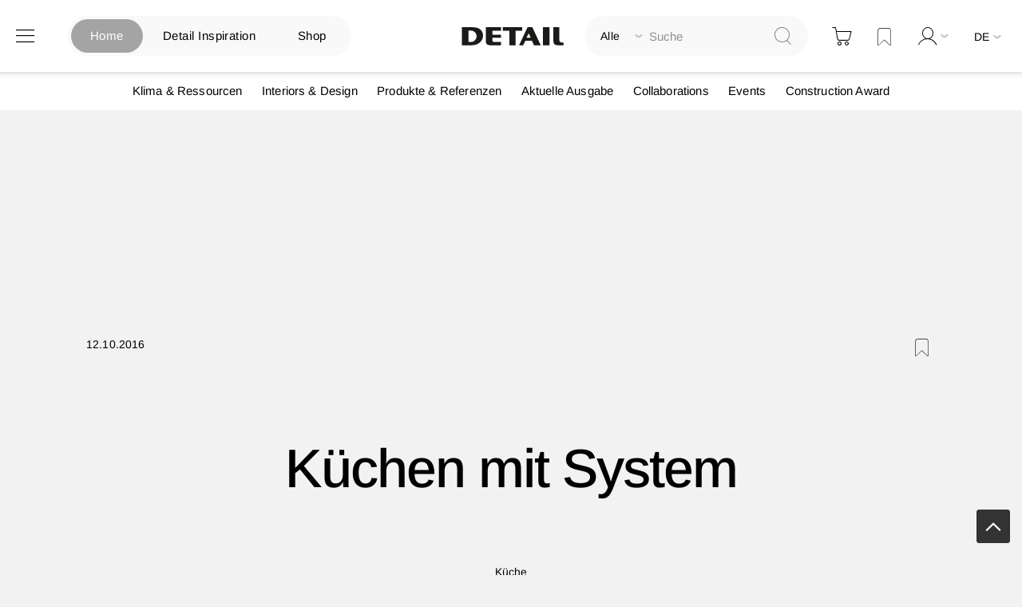

--- FILE ---
content_type: text/html; charset=utf-8
request_url: https://www.google.com/recaptcha/api2/aframe
body_size: 267
content:
<!DOCTYPE HTML><html><head><meta http-equiv="content-type" content="text/html; charset=UTF-8"></head><body><script nonce="lTxCkesfOyMdXz95AnXtIg">/** Anti-fraud and anti-abuse applications only. See google.com/recaptcha */ try{var clients={'sodar':'https://pagead2.googlesyndication.com/pagead/sodar?'};window.addEventListener("message",function(a){try{if(a.source===window.parent){var b=JSON.parse(a.data);var c=clients[b['id']];if(c){var d=document.createElement('img');d.src=c+b['params']+'&rc='+(localStorage.getItem("rc::a")?sessionStorage.getItem("rc::b"):"");window.document.body.appendChild(d);sessionStorage.setItem("rc::e",parseInt(sessionStorage.getItem("rc::e")||0)+1);localStorage.setItem("rc::h",'1768928576372');}}}catch(b){}});window.parent.postMessage("_grecaptcha_ready", "*");}catch(b){}</script></body></html>

--- FILE ---
content_type: text/css
request_url: https://www.detail.de/static/version1765885830/frontend/Pixelmechanics/theme/de_DE/css/styles-l.css
body_size: 26469
content:
@media (max-width:800px){.checkout-cart-index .page-title-wrapper{-webkit-flex-direction:column;-ms-flex-direction:column;flex-direction:column}.checkout-cart-index .page-title-wrapper .block-requisition-list{margin-bottom:15px}}@media print{.requisition-list-requisition-print .table-wrapper table{table-layout:auto}}@font-face{font-family:'magento-icons';src:url('../Magento_Company/fonts/Magento-Icons.woff2') format('woff2'),url('../Magento_Company/fonts/Magento-Icons.woff') format('woff');font-weight:400;font-style:normal;font-display:auto}.wrap-text{margin-bottom:3rem}.jstree-display-block{display:block !important}.form-add-user .field.email .exist-notification-message{color:#999;font-size:2rem;padding-top:.5rem}@media print{body{min-width:102.4rem}}.admin__action-group-wrap{display:inline-block;position:relative}.admin__action-group-wrap .action-select{overflow:hidden;text-overflow:ellipsis;white-space:nowrap;background-color:#fff;font-weight:400;text-align:left}.admin__action-group-wrap .action-select:hover{border-color:#adadad}.admin__action-group-wrap .action-select:hover:before{border-color:#757575}.admin__action-group-wrap .action-select:before{align-items:center;content:'\e622';display:flex;font-size:24px;justify-content:space-around;line-height:1;position:absolute;right:0;width:3.2rem}.admin__action-group-wrap .action-select._active:before{content:'\e621'}.admin__action-group-wrap .action-select[disabled]{color:#000}.admin__action-group-wrap .action-select._mage-error{border:1px solid #ed8380}.admin__action-group-wrap._focus .action-select._mage-error{border:1px solid #ed8380}.admin__action-group-wrap._active{z-index:500}.admin__action-group-wrap._active .action-select:before{content:'\e621'}.admin__action-group-wrap._active .action-menu{box-shadow:0 0 3px 1px #00699d}.admin__action-group-wrap .action-menu{border:1px solid #adadad;display:none;max-height:45rem;overflow-y:auto}.admin__action-group-wrap .action-menu._active{display:block}.admin__action-group-wrap .action-menu ._disabled:hover{background:#fff}.admin__action-group-wrap .action-menu ._disabled .action-menu-item{cursor:default;opacity:.5}.admin__action-group-wrap .action-menu-items{left:0;position:absolute;right:0;top:100%}.admin__action-group-wrap .action-menu-items>.action-menu{min-width:100%;position:static}.admin__action-group-wrap .action-menu-items>.action-menu .action-submenu{position:absolute;right:-100%}.admin__action-group-wrap .validate-select-field{border:0;clip:rect(0, 0, 0, 0);height:1px;margin:-1px;overflow:hidden;padding:0;position:absolute;width:1px}.abs-action-reset,.action-close{background-color:transparent;border:none;border-radius:0;box-shadow:none;margin:0;padding:0}.abs-action-reset:hover,.action-close:hover{background-color:transparent;border:none;box-shadow:none}.action-close{display:inline-block;text-decoration:none}.action-close>span{clip:rect(0, 0, 0, 0);overflow:hidden;position:absolute}.action-close:active{transform:scale(.9)}.action-close:before{-webkit-font-smoothing:antialiased;-moz-osx-font-smoothing:grayscale;font-size:1.6rem;line-height:1;color:#000;content:'\e90e';font-family:'theme-icons';vertical-align:middle;display:inline-block;font-weight:normal;overflow:hidden;speak:none;text-align:center}.action-close:before{transition:color .1s linear;transition:colors all ease-in}.action-close:hover{cursor:pointer;text-decoration:none}.admin__action-group-list{background-color:#fff;border:1px solid #757575;border-radius:1px;box-shadow:1px 1px 5px rgba(0,0,0,0.5);color:#000;display:none;font-weight:400;left:0;list-style:none;margin:2px 0 0;min-width:0;padding:0;position:absolute;right:0}.admin__action-group-list._active{display:block}.product-info-stock-sku .configurable-variation-qty{display:none}@media all and (max-width:1024px) and (min-width:768px){.purchase-order-data-items.product.data.items>.item.title>.switch{padding:1px 15px 1px 15px}}.storefront__actions-switch{display:inline-block;position:relative;vertical-align:middle}.admin__field-control .storefront__actions-switch{line-height:3.2rem}.storefront__actions-switch+.admin__field-service{min-width:34rem}input[type='checkbox'].storefront__actions-switch-checkbox{border:0;clip:rect(0, 0, 0, 0);height:1px;margin:-1px;overflow:hidden;padding:0;position:absolute;width:1px}._disabled input[type='checkbox'].storefront__actions-switch-checkbox+.storefront__actions-switch-label,input[type='checkbox'].storefront__actions-switch-checkbox.disabled+.storefront__actions-switch-label{cursor:not-allowed;opacity:.5;pointer-events:none}input[type='checkbox'].storefront__actions-switch-checkbox:checked+.storefront__actions-switch-label:before{left:15px}input[type='checkbox'].storefront__actions-switch-checkbox:checked+.storefront__actions-switch-label:after{background:#79a22e}input[type='checkbox'].storefront__actions-switch-checkbox:checked+.storefront__actions-switch-label .storefront__actions-switch-text:before{content:attr(data-text-on)}input[type='checkbox'].storefront__actions-switch-checkbox:focus+.storefront__actions-switch-label:before,input[type='checkbox'].storefront__actions-switch-checkbox:focus+.storefront__actions-switch-label:after{border-color:#007bdb}._error input[type='checkbox'].storefront__actions-switch-checkbox+.storefront__actions-switch-label:before,._error input[type='checkbox'].storefront__actions-switch-checkbox+.storefront__actions-switch-label:after{border-color:#e22626}.storefront__actions-switch-label{-moz-user-select:none;-ms-user-select:none;-webkit-user-select:none;cursor:pointer;display:inline-block;height:22px;line-height:22px;position:relative;user-select:none;vertical-align:middle}.storefront__actions-switch-label:before,.storefront__actions-switch-label:after{left:0;position:absolute;right:auto;top:0}.storefront__actions-switch-label:before{background:#fff;border:1px solid #aaa6a0;border-radius:100%;content:'';display:block;height:22px;transition:left .2s ease-in 0s;width:22px;z-index:1}.storefront__actions-switch-label:after{background:#e3e3e3;border:1px solid #aaa6a0;border-radius:12px;content:'';display:block;height:22px;transition:background .2s ease-in 0s;width:37px;z-index:0}.storefront__actions-switch-text:before{content:attr(data-text-off);padding-left:47px;white-space:nowrap}.form-discount .g-recaptcha{margin-top:50px !important}.login-container .g-recaptcha,.form-login .g-recaptcha,.form-edit-account .g-recaptcha{margin-bottom:10px !important}.required-captcha.checkbox{position:absolute;display:block;visibility:visible;overflow:hidden;opacity:0;width:1px;height:1px}.form-giftcard-redeem .g-recaptcha{margin-top:40px}.magento-invitation-customer-account-create .form-create-account .g-recaptcha{margin-top:1px}.block.newsletter .field-recaptcha .field .control:before{content:none}.review-form .field-recaptcha{margin-bottom:10px}.form.send.friend .g-recaptcha{margin-top:40px}.form.wishlist.share .g-recaptcha{margin-bottom:40px}@font-face{font-family:'magento-icons';src:url('../Magento_Company/fonts/Magento-Icons.woff2') format('woff2'),url('../Magento_Company/fonts/Magento-Icons.woff') format('woff');font-weight:400;font-style:normal;font-display:auto}@keyframes loading{0%{transform:translate(-50%, -50%) rotate(0)}100%{transform:translate(-50%, -50%) rotate(359.9deg)}}@font-face{font-weight:normal;font-style:normal;font-family:'amcform';src:url('../Amasty_Customform/fonts/amcform.eot?hcflpq');src:url('../Amasty_Customform/fonts/amcform.eot?hcflpq#iefix') format('embedded-opentype'),url('../Amasty_Customform/fonts/amcform.ttf?hcflpq') format('truetype'),url('../Amasty_Customform/fonts/amcform.woff?hcflpq') format('woff'),url('../Amasty_Customform/fonts/amcform.svg?hcflpq#amcform') format('svg');font-display:block}.ambase-word-break{word-wrap:break-word;word-break:break-word}.ie11 .ambase-word-break{word-break:break-all}@media only screen and (max-width:700px){.ampromo-items-form .product-info-price>*:first-child,.ampromo-items-form .product-info-price>*:last-child{padding:0}}@media only screen and (max-width:1000px) and (min-width:701px){.ampromo-overlay .ampromo-gallery{width:570px}.ampromo-popup-wrapper{padding:24px 54px}}@media only screen and (max-width:700px){.ampromo-overlay .ampromo-gallery{margin:0 auto;width:280px}.ampromo-popup-wrapper{padding:24px 54px}}@media only screen and (max-width:400px){.ampromo-overlay .ampromo-gallery{margin:0 auto 30px auto}.ampromo-overlay .slick-prev,.ampromo-overlay .slick-next{display:none !important}.ampromo-popup-wrapper{padding:15px}}._am-calendar-component.ui-datepicker{border-radius:4px;background:#fff;box-shadow:0 2px 4px rgba(0,0,0,0.15)}._am-calendar-component.ui-datepicker table{font-size:14px}._am-calendar-component.ui-datepicker .ui-datepicker-prev,._am-calendar-component.ui-datepicker .ui-datepicker-next{top:7px}._am-calendar-component.ui-datepicker .ui-datepicker-prev span,._am-calendar-component.ui-datepicker .ui-datepicker-next span{top:50%;left:50%;margin:0;width:13px;height:13px;border-width:0 0 2px 2px;border-color:#575855}._am-calendar-component.ui-datepicker .ui-datepicker-prev span{transform:translate(-50%, -50%) rotate(45deg)}._am-calendar-component.ui-datepicker .ui-datepicker-next span{transform:translate(-50%, -50%) rotate(225deg)}._am-calendar-component.ui-datepicker .ui-datepicker-month,._am-calendar-component.ui-datepicker .ui-datepicker-year{border-color:#a1a1a1;border-radius:2px}._am-calendar-component.ui-datepicker button{border-color:#1979c3;border-radius:2px;background:none;box-shadow:none;color:#1979c3;font-weight:400}._am-calendar-component.ui-datepicker button:hover{background:#c9e4f8}._am-calendar-component.ui-datepicker .ui-datepicker-calendar{border:none}._am-calendar-component.ui-datepicker .ui-datepicker-calendar th{border:none;background:none;text-transform:capitalize;font-weight:400}._am-calendar-component.ui-datepicker .ui-datepicker-calendar td{border:none;background:#fff}._am-calendar-component.ui-datepicker .ui-datepicker-calendar td a,._am-calendar-component.ui-datepicker .ui-datepicker-calendar td span,._am-calendar-component.ui-datepicker .ui-datepicker-calendar th span{padding:5px;text-align:center}._am-calendar-component.ui-datepicker .ui-datepicker-calendar .ui-state-active{background:#1979c3;color:#fff}._am-calendar-component.ui-datepicker .ui-datepicker-buttonpane{border:none}._amrec-title{display:block;margin-bottom:20px;width:100%;font-weight:600;font-size:16px}._amrec-panel{padding:25px;background:#f7f7f7}._amrec-input,._amrec-datepicker{height:40px;border:1px solid #d4d4d4;border-radius:2px;font-size:16px}._amrec-datepicker~.ui-datepicker-trigger{position:absolute;right:10px;bottom:9px}._amrec-datepicker~.ui-datepicker-trigger:before{font-size:25px}._amrec-radio-input,._amrec-radio-input.-plate{position:absolute;margin:0;padding:0;width:0;height:0;line-height:0;opacity:0;pointer-events:none}._amrec-radio-input+.amrec-label,._amrec-radio-input.-plate+.amrec-label{display:flex;align-items:center}._amrec-radio-input+.amrec-label:before,._amrec-radio-input.-plate+.amrec-label:before{display:inline-block;flex:0 0 auto;box-sizing:border-box;margin-right:11px;width:18px;height:18px;border:2px solid #ccc;border-radius:50%;background:#fff;content:'';transition:all .2s ease}._amrec-radio-input:checked+.amrec-label,._amrec-radio-input.-plate:checked+.amrec-label{text-shadow:0 0 .9px #000}._amrec-radio-input:checked+.amrec-label:before,._amrec-radio-input.-plate:checked+.amrec-label:before{border:5px solid #1979c3;box-shadow:0 2px 4px rgba(63,156,215,0.4)}._amrec-radio-input:checked+.amrec-label:before,._amrec-radio-input.-plate:checked+.amrec-label:before{border:5px solid #1979c3;box-shadow:0 2px 4px rgba(63,156,215,0.4)}._amrec-radio-input.-plate+.amrec-label,._amrec-radio-input.-plate.-plate+.amrec-label{box-sizing:border-box;margin-bottom:10px;padding:10px 15px;min-width:175px;width:100%;border:1px solid #fff;border-radius:4px;background:#fff;font-size:16px;cursor:pointer}._amrec-radio-input.-plate:checked+.amrec-label,._amrec-radio-input.-plate.-plate:checked+.amrec-label{border:1px solid #1979c3}._amrec-radio-input.-plate:checked+.amrec-label,._amrec-radio-input.-plate+.amrec-label:hover,._amrec-radio-input.-plate:focus+.amrec-label,._amrec-radio-input.-plate.-plate:checked+.amrec-label,._amrec-radio-input.-plate.-plate+.amrec-label:hover,._amrec-radio-input.-plate.-plate:focus+.amrec-label{box-shadow:0 2px 4px rgba(0,0,0,0.15)}#amasty_recurring_payments_general_supported_payments{font-family:"Admin Icons","Open Sans","Helvetica Neue",Helvetica,Arial}.amrecurring-gateway-messages .amrecurring-list{margin-left:30px}#customer-co-stripe-form label{display:inline-block;margin:0 0 8px;font-weight:600}#customer-co-stripe-form label:after{margin:0 0 0 5px;color:#e02b27;content:'*';font-size:1.2rem}.fieldset.payment.items.ccard.amasty_stripe{border:none}#payment_form_amasty_stripe .data-grid tr td{border:none}.amstripe-newcard{margin-top:10px}#payment_form_amasty_stripe{margin-top:10px}#customer-co-stripe-form{margin-top:unset}#customer-co-stripe-form fieldset{padding-left:0}.amstripe-td{padding:0;width:40px}.am-visually-hidden{border:0;clip:rect(0, 0, 0, 0);height:0;margin:0;opacity:0;overflow:hidden;padding:0;position:absolute;width:0}.am-word-break{word-break:break-word;word-wrap:break-word}.ie11 .am-word-break{word-break:break-all}.ambrands-word-break{word-wrap:break-word;word-break:break-word}.ie11 .ambrands-word-break{word-break:break-all}.tooltipster-default{border-radius:5px;border:2px solid #000;background:#f4f4f4}.tooltipster-default .tooltipster-content{line-height:16px;padding:0;overflow:hidden}.tooltipster-base{padding:0;font-size:0;line-height:0;position:absolute;left:0;top:0;z-index:9999999;pointer-events:none;width:auto;overflow:visible}.tooltipster-base .tooltipster-content{overflow:hidden}.tooltipster-arrow{display:block;text-align:center;width:100%;height:100%;position:absolute;top:0;left:0;z-index:-1}.tooltipster-arrow span,.tooltipster-arrow-border{display:block;width:0;height:0;position:absolute}.tooltipster-arrow-top span,.tooltipster-arrow-top-right span,.tooltipster-arrow-top-left span{border-left:8px solid transparent !important;border-right:8px solid transparent !important;border-top:8px solid;bottom:-7px}.tooltipster-arrow-top .tooltipster-arrow-border,.tooltipster-arrow-top-right .tooltipster-arrow-border,.tooltipster-arrow-top-left .tooltipster-arrow-border{border-left:9px solid transparent !important;border-right:9px solid transparent !important;border-top:9px solid;bottom:-7px}.tooltipster-arrow-bottom span,.tooltipster-arrow-bottom-right span,.tooltipster-arrow-bottom-left span{border-left:8px solid transparent !important;border-right:8px solid transparent !important;border-bottom:8px solid;top:-7px}.tooltipster-arrow-bottom .tooltipster-arrow-border,.tooltipster-arrow-bottom-right .tooltipster-arrow-border,.tooltipster-arrow-bottom-left .tooltipster-arrow-border{border-left:9px solid transparent !important;border-right:9px solid transparent !important;border-bottom:9px solid;top:-7px}.tooltipster-arrow-top span,.tooltipster-arrow-bottom span,.tooltipster-arrow-top .tooltipster-arrow-border,.tooltipster-arrow-bottom .tooltipster-arrow-border{left:0;right:0;margin:0 auto}.tooltipster-arrow-top-left span,.tooltipster-arrow-bottom-left span{left:6px}.tooltipster-arrow-top-left .tooltipster-arrow-border,.tooltipster-arrow-bottom-left .tooltipster-arrow-border{left:5px}.tooltipster-arrow-top-right span,.tooltipster-arrow-bottom-right span{right:6px}.tooltipster-arrow-top-right .tooltipster-arrow-border,.tooltipster-arrow-bottom-right .tooltipster-arrow-border{right:5px}.tooltipster-arrow-top-left span,.tooltipster-arrow-bottom-left span,.tooltipster-arrow-top-left .tooltipster-arrow-border,.tooltipster-arrow-bottom-left .tooltipster-arrow-border{border-top:8px solid transparent !important;border-bottom:8px solid transparent !important;border-left:8px solid;top:50%;margin-top:-7px;right:-7px}.tooltipster-arrow-left .tooltipster-arrow-border{border-top:9px solid transparent !important;border-bottom:9px solid transparent !important;border-left:9px solid;margin-top:-8px}.tooltipster-arrow-top-right span,.tooltipster-arrow-bottom-right span,.tooltipster-arrow-top-right .tooltipster-arrow-border,.tooltipster-arrow-bottom-right .tooltipster-arrow-border{border-top:8px solid transparent !important;border-bottom:8px solid transparent !important;border-right:8px solid;top:50%;margin-top:-7px;left:-7px}.tooltipster-arrow-right .tooltipster-arrow-border{border-top:9px solid transparent !important;border-bottom:9px solid transparent !important;border-right:9px solid;margin-top:-8px}.tooltipster-fade{opacity:0;-webkit-transition-property:opacity;-moz-transition-property:opacity;-o-transition-property:opacity;-ms-transition-property:opacity;transition-property:opacity}.tooltipster-fade-show{opacity:1}._error .order-comment-input{outline:none;border:2px solid #ed8380}._error .order-comment-input:focus{outline:none;border:2px solid #ed8380;box-shadow:0 0 3px #ed8380}.um-remaining-chars{display:block;background-color:#f4f4f4;height:32px;line-height:32px;padding:0 9px;z-index:1;margin-top:-5px}.um-remaining-chars .chars-value{color:#ff5501;font-weight:700}.checkout-payment-method .payment-option._collapsible.comment .payment-option-content{display:block}@media only screen and (max-width:768px){.field-tooltip .field-tooltip-content{left:auto;right:-10px;top:40px}.field-tooltip .field-tooltip-content::before,.field-tooltip .field-tooltip-content::after{border:10px solid transparent;height:0;left:auto;margin-top:-21px;right:10px;top:0;width:0}.field-tooltip .field-tooltip-content::before{border-bottom-color:#999}.field-tooltip .field-tooltip-content::after{border-bottom-color:#f4f4f4;top:1px}}@media only screen and (min-device-width:320px) and (max-device-width:780px) and (orientation:landscape){.product-video{height:100%;width:81%}}.amshopby-slider-container.-default .am-slider .ui-slider-handle{border-radius:0;background:#b6b6b6;border-bottom:0}.article__video-player{width:100% !important}@media screen and (max-width:480px){.page-products .main-page-article-grid.products-grid .product-items .product-item,.page-layout-1column .main-page-article-grid.products-grid .product-items .product-item{width:100% !important;margin-left:0 !important}.detail-article-container .article__main-contnet .pagebuilder-slide-wrapper{background-size:auto 300px}.detail-article-container .article__main-contnet .pagebuilder-slide-wrapper .pagebuilder-overlay.pagebuilder-poster-overlay{min-height:370px !important}}@media screen and (max-width:1025px){.video-container{position:relative;padding-bottom:56.25%;padding-top:30px;height:0;overflow:hidden}.video-container iframe,.video-container object,.video-container embed{position:absolute;top:0;left:0;width:100%;height:100%}}@media screen and (min-width:601px){.detail-article-container .article__title+.hash-tags ul{margin:0 0 94px 0}.detail-article-container .article__title{margin-bottom:83px}.detail-article-container .author-section{margin-bottom:75px}}@media screen and (max-width:600px){.detail-article-container .article__title+.hash-tags ul{margin-top:40px}.detail-article-container .article__hero-image{margin-top:40px}.detail-article-container .author-section{margin-bottom:15%;margin-top:3px}}@media screen and (min-width:1024px) and (max-width:1776px){.pdfdownload-view-index main.page-main{max-width:100%;padding-left:0 !important;padding-right:0 !important}}@media all and (min-width:769px),print{.modals-wrapper .modal-popup .modal-inner-wrap{width:428px}.modals-wrapper .modal-popup.popup-request-quote .modal-inner-wrap,.modals-wrapper .modal-popup .popup-request-quote-discounts .modal-inner-wrap{max-width:600px}.modals-wrapper .modal-popup.popup-request-quote .modal-inner-wrap .modal-header h1,.modals-wrapper .modal-popup .popup-request-quote-discounts .modal-inner-wrap .modal-header h1{border-bottom:none}.modals-wrapper .modal-popup.popup-request-quote .modal-inner-wrap .modal-footer,.modals-wrapper .modal-popup .popup-request-quote-discounts .modal-inner-wrap .modal-footer{border:none;padding-top:1rem;text-align:left}.modals-wrapper .modal-popup.popup-request-quote .modal-inner-wrap .modal-footer button:not(:last-child),.modals-wrapper .modal-popup .popup-request-quote-discounts .modal-inner-wrap .modal-footer button:not(:last-child){margin-right:.5rem}.modals-wrapper .modal-popup.popup-request-quote .modal-inner-wrap .modal-footer .action.cancel,.modals-wrapper .modal-popup .popup-request-quote-discounts .modal-inner-wrap .modal-footer .action.cancel{background:none;border:none;color:#1979c3}.modals-wrapper .modal-popup.popup-request-quote .modal-content .negotiable-quote-errors .with-subtext{font-weight:700}.modals-wrapper .modal-popup.popup-request-quote .modal-content .negotiable-quote-errors .with-subtext span{display:block;font-weight:400;padding-top:1rem}}@media all and (min-width:769px),print{.abs-product-options-list-desktop dt,.block-giftregistry-shared .item-options dt{clear:left;float:left;margin:0 1rem .5rem 0}.abs-product-options-list-desktop dt:after,.block-giftregistry-shared .item-options dt:after{content:': '}.abs-product-options-list-desktop dd,.block-giftregistry-shared .item-options dd{display:inline-block;float:left;margin:0 0 .5rem}.abs-button-desktop{width:auto}.abs-blocks-2columns,.column .block-addbysku .block-content .box,.login-container .block,.account .column.main .block:not(.widget) .block-content .box,.magento-rma-guest-returns .column.main .block:not(.widget) .block-content .box,[class^='sales-guest-'] .column.main .block:not(.widget) .block-content .box,.sales-guest-view .column.main .block:not(.widget) .block-content .box{width:45.8%}.abs-blocks-2columns:nth-child(odd),.column .block-addbysku .block-content .box:nth-child(odd),.login-container .block:nth-child(odd),.account .column.main .block:not(.widget) .block-content .box:nth-child(odd),.magento-rma-guest-returns .column.main .block:not(.widget) .block-content .box:nth-child(odd),[class^='sales-guest-'] .column.main .block:not(.widget) .block-content .box:nth-child(odd),.sales-guest-view .column.main .block:not(.widget) .block-content .box:nth-child(odd){clear:left;float:left}.abs-blocks-2columns:nth-child(even),.column .block-addbysku .block-content .box:nth-child(even),.login-container .block:nth-child(even),.account .column.main .block:not(.widget) .block-content .box:nth-child(even),.magento-rma-guest-returns .column.main .block:not(.widget) .block-content .box:nth-child(even),[class^='sales-guest-'] .column.main .block:not(.widget) .block-content .box:nth-child(even),.sales-guest-view .column.main .block:not(.widget) .block-content .box:nth-child(even){float:right}.abs-reset-left-margin-desktop,.bundle-options-container .legend.title,.column.main .cart-summary .actions-toolbar,.cart.table-wrapper .item-actions .actions-toolbar,.gift-summary .actions-toolbar,.cart.table-wrapper .gift-summary .actions-toolbar,.column.main .block-giftregistry-shared-items .actions-toolbar,.form-new-agreement .fieldset .legend,.form-new-agreement .actions-toolbar,.column.main .paypal-review .actions-toolbar,.wishlist-index-index .main .form-wishlist-items .actions-toolbar{margin-left:0}.abs-action-remove-desktop,.abs-add-fields-desktop .fieldset .additional .action.remove,.form-giftregistry-share .fieldset .additional .action.remove,.form-giftregistry-edit .fieldset .additional .action.remove,.form-add-invitations .fieldset .additional .action.remove,.form-create-return .fieldset .additional .action.remove,.form.send.friend .fieldset .additional .action.remove{margin-left:150%;top:6px}.abs-add-fields-desktop .fieldset .field:not(.choice) .control,.form-giftregistry-share .fieldset .field:not(.choice) .control,.form-giftregistry-edit .fieldset .field:not(.choice) .control,.form-add-invitations .fieldset .field:not(.choice) .control,.form-create-return .fieldset .field:not(.choice) .control,.form.send.friend .fieldset .field:not(.choice) .control{width:50%}.abs-margin-for-forms-desktop,.fieldset .legend,.column:not(.sidebar-main) form .actions-toolbar,.column:not(.sidebar-additional) form .actions-toolbar,.login-container .fieldset:after{margin-left:0}.abs-visually-hidden-desktop,.modes-label,.block-search .label,.dashboard-welcome-toggler,.block-collapsible-nav .title{border:0;clip:rect(0, 0, 0, 0);height:1px;margin:-1px;overflow:hidden;padding:0;position:absolute;width:1px}.abs-add-clearfix-desktop:before,.abs-add-clearfix-desktop:after,.abs-pager-toolbar:before,.abs-pager-toolbar:after,.block-requisition-management:before,.block-requisition-management:after,.account .page-title-wrapper:before,.account .page-title-wrapper:after,.block-cart-failed .block-content:before,.block-cart-failed .block-content:after,.column .block-addbysku .block-content:before,.column .block-addbysku .block-content:after,.cart-container:before,.cart-container:after,.login-container:before,.login-container:after,.account .column.main .block:not(.widget) .block-content:before,.account .column.main .block:not(.widget) .block-content:after,.block-addresses-list .items.addresses:before,.block-addresses-list .items.addresses:after,.block-giftregistry-shared .item-options:before,.block-giftregistry-shared .item-options:after,.gift-wrapping .nested:before,.gift-wrapping .nested:after,.table .gift-wrapping .content:before,.table .gift-wrapping .content:after,.block-wishlist-management:before,.block-wishlist-management:after,.paypal-review .block-content:before,.paypal-review .block-content:after,.magento-rma-guest-returns .column.main .block:not(.widget) .block-content:before,.magento-rma-guest-returns .column.main .block:not(.widget) .block-content:after,[class^='sales-guest-'] .column.main .block:not(.widget) .block-content:before,[class^='sales-guest-'] .column.main .block:not(.widget) .block-content:after,.sales-guest-view .column.main .block:not(.widget) .block-content:before,.sales-guest-view .column.main .block:not(.widget) .block-content:after,.header.content:before,.header.content:after,.page-header .header.panel:before,.page-header .header.panel:after,.cart-container:before,.cart-container:after,.account .toolbar:before,.account .toolbar:after,.toolbar-giftregistry-results:before,.toolbar-giftregistry-results:after,.toolbar-wishlist-results:before,.toolbar-wishlist-results:after{content:'';display:table}.abs-add-clearfix-desktop:after,.abs-pager-toolbar:after,.block-requisition-management:after,.account .page-title-wrapper:after,.block-cart-failed .block-content:after,.column .block-addbysku .block-content:after,.cart-container:after,.login-container:after,.account .column.main .block:not(.widget) .block-content:after,.block-addresses-list .items.addresses:after,.block-giftregistry-shared .item-options:after,.gift-wrapping .nested:after,.table .gift-wrapping .content:after,.block-wishlist-management:after,.paypal-review .block-content:after,.magento-rma-guest-returns .column.main .block:not(.widget) .block-content:after,[class^='sales-guest-'] .column.main .block:not(.widget) .block-content:after,.sales-guest-view .column.main .block:not(.widget) .block-content:after,.header.content:after,.page-header .header.panel:after,.cart-container:after,.account .toolbar:after,.toolbar-giftregistry-results:after,.toolbar-wishlist-results:after{clear:both}.abs-add-box-sizing-desktop,.column.main,.sidebar-main,.sidebar-additional,.checkout-cart-index .page-title-wrapper,.block.crosssell{box-sizing:border-box}.abs-add-box-sizing-desktop-m,.opc-wrapper{box-sizing:border-box}.abs-revert-field-type-desktop .fieldset>.field,.abs-revert-field-type-desktop .fieldset .fields>.field,.product-add-form .fieldset>.field,.product-add-form .fieldset .fields>.field{margin:0 0 1rem}.abs-revert-field-type-desktop .fieldset>.field:not(.choice)>.label,.abs-revert-field-type-desktop .fieldset .fields>.field:not(.choice)>.label,.product-add-form .fieldset>.field:not(.choice)>.label,.product-add-form .fieldset .fields>.field:not(.choice)>.label{box-sizing:content-box;float:none;width:auto;text-align:left;padding:0}.abs-revert-field-type-desktop .fieldset>.field:not(.choice)>.control,.abs-revert-field-type-desktop .fieldset .fields>.field:not(.choice)>.control,.product-add-form .fieldset>.field:not(.choice)>.control,.product-add-form .fieldset .fields>.field:not(.choice)>.control{float:none;width:auto}.abs-revert-field-type-desktop .fieldset>.field>.label,.abs-revert-field-type-desktop .fieldset .fields>.field>.label,.product-add-form .fieldset>.field>.label,.product-add-form .fieldset .fields>.field>.label{margin:0 0 .5rem;display:inline-block}.abs-revert-field-type-desktop .fieldset>.field.choice:before,.abs-revert-field-type-desktop .fieldset .fields>.field.choice:before,.abs-revert-field-type-desktop .fieldset>.field.no-label:before,.abs-revert-field-type-desktop .fieldset .fields>.field.no-label:before,.product-add-form .fieldset>.field.choice:before,.product-add-form .fieldset .fields>.field.choice:before,.product-add-form .fieldset>.field.no-label:before,.product-add-form .fieldset .fields>.field.no-label:before{display:none}.abs-revert-field-type-desktop .fieldset>.field:not(:first-child):last-of-type,.abs-revert-field-type-desktop .fieldset .fields>.field:not(:first-child):last-of-type,.product-add-form .fieldset>.field:not(:first-child):last-of-type,.product-add-form .fieldset .fields>.field:not(:first-child):last-of-type{margin-bottom:0}.abs-no-display-desktop,.opc-estimated-wrapper,.sidebar .block.widget .pager .item:not(.pages-item-next):not(.pages-item-previous){display:none}.abs-pager-toolbar,.account .toolbar,.toolbar-giftregistry-results,.toolbar-wishlist-results{margin-bottom:2rem;position:relative}.abs-pager-toolbar .limiter,.account .toolbar .limiter,.toolbar-giftregistry-results .limiter,.toolbar-wishlist-results .limiter{float:right;position:relative;z-index:1}.abs-pager-toolbar .toolbar-amount,.account .toolbar .toolbar-amount,.toolbar-giftregistry-results .toolbar-amount,.toolbar-wishlist-results .toolbar-amount{float:left;line-height:normal;padding:7px 0 0;position:relative;z-index:1}.abs-pager-toolbar .pages,.account .toolbar .pages,.toolbar-giftregistry-results .pages,.toolbar-wishlist-results .pages{position:absolute;width:100%;z-index:0}.abs-shopping-cart-items-desktop,.checkout-cart-index .page-title-wrapper,.block-cart-failed,.cart-container .form-cart,.cart-container .cart-gift-item,.cart-container .form-cart{float:left;position:relative;width:63.6%}.abs-shopping-cart-items-desktop .actions,.checkout-cart-index .page-title-wrapper .actions,.block-cart-failed .actions,.cart-container .form-cart .actions,.cart-container .cart-gift-item .actions,.cart-container .form-cart .actions{text-align:left}.abs-shopping-cart-items-desktop .action.clear,.abs-shopping-cart-items-desktop .action.update,.checkout-cart-index .page-title-wrapper .action.clear,.checkout-cart-index .page-title-wrapper .action.update,.block-cart-failed .action.clear,.block-cart-failed .action.update,.cart-container .form-cart .action.clear,.cart-container .form-cart .action.update,.cart-container .cart-gift-item .action.clear,.cart-container .cart-gift-item .action.update,.cart-container .form-cart .action.clear,.cart-container .form-cart .action.update{margin-left:0}.abs-shopping-cart-items-desktop .action.continue,.checkout-cart-index .page-title-wrapper .action.continue,.block-cart-failed .action.continue,.cart-container .form-cart .action.continue,.cart-container .cart-gift-item .action.continue,.cart-container .form-cart .action.continue{float:left}h1,.h1{font-size:6.8rem;line-height:1em;letter-spacing:-0.03em}h2,.h2{font-size:6.8rem;line-height:1em;letter-spacing:-0.03em;text-align:center}h3,.h3{font-size:2.8rem;line-height:1.1em;letter-spacing:-0.015em}h4,.h4{font-size:2.2rem;line-height:1.1em}h5,.h5{font-size:1.8rem;line-height:1em}.navigation,.breadcrumbs,.page-header .header.panel,.header.content,.footer.content,.page-wrapper>.widget,.page-wrapper>.page-bottom,.block.category.event,.top-container,.page-main{box-sizing:border-box;margin-left:auto;margin-right:auto;max-width:1676px;padding-left:20px;padding-right:20px;width:auto}.page-main{width:100%}.columns{display:block}.column.main{min-height:300px}.page-layout-1column .column.main{width:100%;-ms-flex-order:2;-webkit-order:2;order:2}.page-layout-3columns .column.main{width:50%;display:inline-block;-ms-flex-order:2;-webkit-order:2;order:2}.page-layout-2columns-left .column.main{width:75%;float:right;-ms-flex-order:2;-webkit-order:2;order:2}.page-layout-2columns-right .column.main{width:75%;float:left;-ms-flex-order:1;-webkit-order:1;order:1}.sidebar-main{padding-right:2%}.page-layout-3columns .sidebar-main{width:25%;float:left;-ms-flex-order:1;-webkit-order:1;order:1}.page-layout-2columns-left .sidebar-main{width:25%;float:left;-ms-flex-order:1;-webkit-order:1;order:1}.page-layout-2columns-right .sidebar-main{width:25%;float:left;-ms-flex-order:1;-webkit-order:1;order:1}.page-layout-2columns-right .sidebar-main{padding-left:2%;padding-right:0}.sidebar-additional{clear:right;padding-left:2%}.page-layout-3columns .sidebar-additional{width:25%;float:right;-ms-flex-order:3;-webkit-order:3;order:3}.page-layout-2columns-left .sidebar-additional{width:25%;float:right;-ms-flex-order:2;-webkit-order:2;order:2}.page-layout-2columns-right .sidebar-additional{width:25%;float:right;-ms-flex-order:2;-webkit-order:2;order:2}.page-layout-2columns-left .main{padding-left:2%}.page-layout-2columns-left .sidebar-additional{clear:left;float:left;padding-left:0}.panel.header{padding:10px 20px}.fieldset>.field{margin:0 0 1rem;box-sizing:border-box;margin:0 0 29px}.fieldset>.field>.label{margin:0}.fieldset>.field:before,.fieldset>.field:after{content:'';display:table}.fieldset>.field:after{clear:both}.fieldset>.field.choice:before,.fieldset>.field.no-label:before{padding:6px 15px 8px 0;width:100%;box-sizing:border-box;content:' ';float:left;height:1px}.fieldset>.field .description{padding:6px 15px 8px 0;text-align:left;width:100%;box-sizing:border-box;float:left}.fieldset>.field:not(.choice)>.label{padding:6px 15px 8px 0;text-align:left;width:100%;box-sizing:border-box;float:left}.fieldset>.field:not(.choice)>.control{width:100%;float:left}.product.data.items{position:relative;z-index:1;border-bottom:0;margin-left:0;margin-right:0}.product.data.items:before,.product.data.items:after{content:'';display:table}.product.data.items:after{clear:both}.product.data.items>.item.title{float:left;width:auto}.product.data.items>.item.title>.switch{height:2rem;display:block;position:relative;z-index:2}.product.data.items>.item.content{margin-top:2rem;box-sizing:border-box;float:right;margin-left:-100%;width:100%}.product.data.items>.item.content:before,.product.data.items>.item.content:after{content:'';display:table}.product.data.items>.item.content:after{clear:both}.product.data.items>.item.content.active{display:block}.product.data.items>.item.title{margin:0 -1px 0 0}.product.data.items>.item.title>.switch{font-weight:400;line-height:4rem;font-size:1.4rem;color:#6d6d6d;text-decoration:none;background:#f0f0f0;border:1px solid #d1d1d1;border-bottom:none;height:4rem;padding:0 0 0 0}.product.data.items>.item.title>.switch:visited{color:#6d6d6d;text-decoration:none}.product.data.items>.item.title>.switch:hover{color:#6d6d6d;text-decoration:none}.product.data.items>.item.title>.switch:active{color:#000;text-decoration:none}.product.data.items>.item.title:not(.disabled)>.switch:focus,.product.data.items>.item.title:not(.disabled)>.switch:hover{background:#fcfcfc}.product.data.items>.item.title:not(.disabled)>.switch:active,.product.data.items>.item.title.active>.switch,.product.data.items>.item.title.active>.switch:focus,.product.data.items>.item.title.active>.switch:hover{background:#fff;color:#000;text-decoration:none}.product.data.items>.item.title.active>.switch,.product.data.items>.item.title.active>.switch:focus,.product.data.items>.item.title.active>.switch:hover{padding-bottom:1px}.product.data.items>.item.content{background:transparent;margin-top:5rem;padding:0 0 0 0;border:1px solid #d1d1d1}.product.data.items .item.title a:after{display:none}.actions-toolbar:before,.actions-toolbar:after{content:'';display:table}.actions-toolbar:after{clear:both}.actions-toolbar .primary{float:left}.actions-toolbar .secondary{float:right}.actions-toolbar .primary,.actions-toolbar .secondary{display:inline-block}.actions-toolbar .primary a.action,.actions-toolbar .secondary a.action{display:inline-block}.actions-toolbar .primary .action{margin:0 .5rem 0 0}.actions-toolbar .secondary a.action{margin-top:6px}.actions-toolbar>.primary,.actions-toolbar>.secondary{margin-bottom:0}.actions-toolbar>.primary .action,.actions-toolbar>.secondary .action{margin-bottom:0;width:auto}.modal-popup.modal-slide .modal-footer{border-top:0;text-align:right}.checkout-cart-index .page-title-wrapper{display:-webkit-flex;display:-ms-flexbox;display:flex;-webkit-align-items:baseline;-ms-align-items:baseline;align-items:baseline;-webkit-justify-content:space-between;-moz-justify-content:space-between;-ms-justify-content:space-between;justify-content:space-between;float:none;padding-right:4%}.checkout-cart-index .cart-container .block-requisition-list{display:none}.cart.table-wrapper .cart.item .actions-toolbar>div,.cart.table-wrapper .cart.item .actions-toolbar>.action{display:inline-block;vertical-align:text-bottom}.cart.table-wrapper .cart.item .actions-toolbar .block-requisition-list{margin-bottom:0}.cart.table-wrapper .cart.item .actions-toolbar .block-requisition-list .action{padding:0}.cart.table-wrapper .cart.item .actions-toolbar .action.split,.cart.table-wrapper .cart.item .actions-toolbar .action.toggle.change{float:none}.cart.table-wrapper .cart.item .actions-toolbar .requisition-list-action{vertical-align:baseline}.modal-popup.requisition-popup .modal-inner-wrap .modal-footer{border-top:none;text-align:left}.modal-popup.requisition-popup .modal-footer .secondary{line-height:1.42857143;margin:0;padding:.7rem 1.5rem;color:#000;text-decoration:none;background:none;border:0;display:inline;font-weight:400}.modal-popup.requisition-popup .modal-footer .secondary:visited{color:#000;text-decoration:none}.modal-popup.requisition-popup .modal-footer .secondary:hover{color:#000;text-decoration:underline}.modal-popup.requisition-popup .modal-footer .secondary:active{color:#000;text-decoration:underline}.modal-popup.requisition-popup .modal-footer .secondary:hover,.modal-popup.requisition-popup .modal-footer .secondary:active,.modal-popup.requisition-popup .modal-footer .secondary:focus{background:none;border:0}.modal-popup.requisition-popup .modal-footer .secondary.disabled,.modal-popup.requisition-popup .modal-footer .secondary[disabled],fieldset[disabled] .modal-popup.requisition-popup .modal-footer .secondary{color:#000;opacity:.5;cursor:default;pointer-events:none;text-decoration:underline}.modal-popup.requisition-popup .modal-footer .secondary:active,.modal-popup.requisition-popup .modal-footer .secondary:not(:focus){box-shadow:none}.modal-popup.requisition-popup .modal-footer .replace{margin-left:1rem}.modal-popup.requisition-popup .modal-content{padding-bottom:0}.modal-popup .fieldset{margin-bottom:0}.requisition-list-requisition-index .data-grid>tbody>tr>th:not(:first-child),.requisition-list-requisition-index .data-grid>thead>tr>th:not(:first-child),.requisition-list-requisition-index .data-grid>tbody>tr>td:not(:first-child),.requisition-list-requisition-index .data-grid>thead>tr>td:not(:first-child){padding-left:5%}.requisition-list-requisition-index .data-grid>tbody>tr>th:not(:last-child),.requisition-list-requisition-index .data-grid>thead>tr>th:not(:last-child),.requisition-list-requisition-index .data-grid>tbody>tr>td:not(:last-child),.requisition-list-requisition-index .data-grid>thead>tr>td:not(:last-child){padding-right:5%}.data-grid-wrap .number-field,.data-grid-wrap .actions-field{text-align:right}.data-grid-wrap .list-name-field .cell-label-line-description{margin-top:.5rem}.title-actions-links{float:right;margin-top:2rem}.block-requisition-management{margin-bottom:1rem}.block-requisition-management .requisition-list-title h1{font-size:4rem}.block-requisition-management .requisition-info{float:left}.block-requisition-management .requisition-toolbar{float:right}.requisition-toolbar-actions{margin-right:1rem}.requisition-toolbar-actions .mobile-label{display:none}.requisition-grid table{height:100%}.requisition-grid thead .col,.requisition-grid .item .col{height:100%}.requisition-grid thead .col.item,.requisition-grid .item .col.item{display:block}.requisition-grid thead .col.qty .input-text,.requisition-grid .item .col.qty .input-text{margin-top:-0.5rem}.requisition-grid thead .col.price,.requisition-grid .item .col.price,.requisition-grid thead .col.stock,.requisition-grid .item .col.stock,.requisition-grid thead .col.qty,.requisition-grid .item .col.qty,.requisition-grid thead .col.subtotal,.requisition-grid .item .col.subtotal{text-align:right}.requisition-grid thead .col.subtotal,.requisition-grid .item .col.subtotal{height:.1rem;position:relative}.requisition-grid thead .col .product-item-subtotal,.requisition-grid .item .col .product-item-subtotal{height:100%;position:relative}.requisition-grid thead .col.col-checkbox,.requisition-grid .item .col.col-checkbox{max-width:.2rem}.requisition-grid thead .col.col-checkbox input[type='checkbox'],.requisition-grid .item .col.col-checkbox input[type='checkbox']{margin:0}.requisition-grid .product-item-image{float:left;margin-right:1rem}.requisition-grid .actions-toolbar{bottom:0;position:absolute;right:0}.requisition-grid .actions-toolbar>.action-delete{margin-left:2rem}.requisition-grid .price-excluding-tax{margin:.5rem 0 3.5rem 0}.product-item-description{float:right;width:calc(100% - 9rem)}.requisition-view-buttons>.primary{display:block;float:none;text-align:left}.requisition-view-buttons .action.delete{float:right;margin-right:0}.block-requisition-list.update .requisition-list-button{float:right;margin-right:0}.block-requisition-list.update .requisition-list-button:hover{text-decoration:none}.shipping-address-modal .modal-inner-wrap,.billing-address-modal .modal-inner-wrap{min-height:620px;width:700px}.shipping-address-modal .modal-inner-wrap .modal-popup .modal-title,.billing-address-modal .modal-inner-wrap .modal-popup .modal-title{border:none}.shipping-address-modal .modal-inner-wrap .admin__action-multiselect-menu-inner,.billing-address-modal .modal-inner-wrap .admin__action-multiselect-menu-inner{max-height:438px}.address-loading-mask{top:115px}.login-container .block.block-new-company{clear:none;float:right}.login-container .block.block-new-company .actions-toolbar{margin-top:2.5rem}.links-container{display:inline-block;position:relative}.links-container:before,.links-container:after{content:'';display:table}.links-container:after{clear:both}.links-container .action.switch{padding:0;cursor:pointer;display:inline-block;text-decoration:none}.links-container .action.switch>span{border:0;clip:rect(0, 0, 0, 0);height:1px;margin:-1px;overflow:hidden;padding:0;position:absolute;width:1px}.links-container .action.switch:after{-webkit-font-smoothing:antialiased;-moz-osx-font-smoothing:grayscale;font-size:1rem;line-height:2.2rem;color:inherit;content:'\e622';font-family:'theme-icons';margin:0;vertical-align:top;display:inline-block;font-weight:normal;overflow:hidden;speak:none;text-align:center}.links-container .action.switch:hover:after{color:inherit}.links-container .action.switch:active:after{color:inherit}.links-container .action.switch.active{display:inline-block;text-decoration:none}.links-container .action.switch.active>span{border:0;clip:rect(0, 0, 0, 0);height:1px;margin:-1px;overflow:hidden;padding:0;position:absolute;width:1px}.links-container .action.switch.active:after{-webkit-font-smoothing:antialiased;-moz-osx-font-smoothing:grayscale;font-size:1rem;line-height:2.2rem;color:inherit;content:'\e621';font-family:'theme-icons';margin:0;vertical-align:top;display:inline-block;font-weight:normal;overflow:hidden;speak:none;text-align:center}.links-container .action.switch.active:hover:after{color:inherit}.links-container .action.switch.active:active:after{color:inherit}.links-container ul{margin:0;padding:0;list-style:none none;background:#fff;border:1px solid #bbb;margin-top:4px;min-width:100%;z-index:101;box-sizing:border-box;display:none;position:absolute;top:100%;right:0;box-shadow:0 3px 3px rgba(0,0,0,0.15)}.links-container ul li{margin:0;padding:0}.links-container ul li:hover{background:#e8e8e8;cursor:pointer}.links-container ul:before,.links-container ul:after{border-bottom-style:solid;content:'';display:block;height:0;position:absolute;width:0}.links-container ul:before{border:6px solid;border-color:transparent transparent #fff transparent;z-index:99}.links-container ul:after{border:7px solid;border-color:transparent transparent #bbb transparent;z-index:98}.links-container ul:before{right:10px;top:-12px}.links-container ul:after{right:9px;top:-14px}.links-container.active{overflow:visible}.links-container.active ul{display:block}.links-container li a{color:#333;text-decoration:none;display:block;line-height:1.4;padding:.8em}.links-container li a:visited{color:#333;text-decoration:none}.links-container li a:hover{color:#333;text-decoration:none}.links-container li a:active{color:#333;text-decoration:none}.links-container .customer-menu{display:none}.links-container .action.switch{background-image:none;background:none;-moz-box-sizing:content-box;border:0;box-shadow:none;line-height:inherit;margin:0;padding:0;text-decoration:none;text-shadow:none;font-weight:400;color:#fff}.links-container .action.switch:focus,.links-container .action.switch:active{background:none;border:none}.links-container .action.switch:hover{background:none;border:none}.links-container .action.switch.disabled,.links-container .action.switch[disabled],fieldset[disabled] .links-container .action.switch{pointer-events:none;opacity:.5}.links-container .header.links{min-width:225px}.links-container.active .action.switch:after{content:'\e621'}.links-container.active .customer-menu{display:block}.links-container .greet{display:none}.customer-register .links-container-title{cursor:pointer}.manage-company-accounts .message+.actions-toolbar{margin-top:5rem}.modal-popup .actions-toolbar .secondary .action{background:none;border:none;color:#1979c3;font-weight:400;margin:.7rem 1.5rem;padding:0}.modal-popup .actions-toolbar .secondary .action:active,.modal-popup .actions-toolbar .secondary .action:not(:focus){box-shadow:none}.modal-popup input:hover,.modal-popup textarea:hover{border-color:#68a8e0}.modal-popup.popup-tree .modal-inner-wrap .modal-footer{border-top:none;text-align:left}.popup-tree .fieldset{margin-bottom:0}.popup-tree .modal-footer .primary{margin-right:1rem}.popup-tree .modal-footer .secondary{background:none;border:none;color:#1979c3;font-weight:400;margin:.7rem 1.5rem;padding:0}.popup-tree .modal-footer .secondary:active,.popup-tree .modal-footer .secondary:not(:focus){box-shadow:none}.page-title .edit-company-profile{left:-1rem;position:relative}.company-profile-index .column.main .block .box-account-information .box-content,.company-profile-index .column.main .block .box-address-information .box-content,.company-profile-index .column.main .block .box-contact-information .box-content{line-height:24px}.company-profile-edit .column.main .form-edit-company{display:-webkit-flex;display:-ms-flexbox;display:flex;-webkit-flex-wrap:wrap;flex-wrap:wrap;-webkit-flex-direction:row;-ms-flex-direction:row;flex-direction:row}.company-profile-edit .column.main .form-edit-company .fieldset,.company-profile-edit .column.main .form-edit-company .actions-toolbar{width:52%}.company-account-index .columns .column.main .block:not(.widget) .box-content strong{display:inline-block;width:17%}.company-account-create .columns .main .form-create-account{width:51%}.company-account-create .columns .main .form-create-account .fieldset-fullname .fields .field:last-child{margin:0 0 1rem}.company-users-index .long-text-field{overflow-wrap:break-word;word-wrap:break-word;-ms-word-break:break-all;word-break:break-word;-webkit-hyphens:auto;-moz-hyphens:auto;-ms-hyphens:auto;hyphens:auto}.jstree li a{position:relative}.account .column.main .block.block-dashboard-info{line-height:24px}.account .column.main .block.block-dashboard-info .block-content:before,.account .column.main .block.block-dashboard-info .block-content:after{content:normal}.negotiable_quote-quote-view .page-title{margin-bottom:.7rem;margin-top:0}.negotiable_quote-quote-view .quote-status{margin-top:.7rem}.order-references{margin-top:-1.4rem}.negotiable-quote-quote-index .data-grid thead>tr>td,.negotiable-quote-quote-index .data-grid thead>tr>th{border-bottom:1px solid #d1d1d1}.negotiable-quote-quote-index .pages a.page{cursor:pointer}.negotiable-quote-quote-index .page-title{display:block;margin-bottom:2.5rem}.negotiable-quote-quote-view .page-title{margin-bottom:.5rem}.negotiable-quote-quote-view.account .column.main .block.block-order-details-view .block-content:not(.widget) .box{width:50%}.negotiable-quote-quote-view .modal-popup .form-shipping-address{max-width:1076px}.negotiable-quote-quote-view .modal-popup .modal-footer .action-save-address{float:right;margin:0 0 0 2rem}.negotiable-quote-quote-view .quote-table-totals{float:right;width:55%}.negotiable-quote-quote-view .quote-updated .quote-table-totals tfoot>tr:not(.catalog_price_table)>th,.negotiable-quote-quote-view .quote-updated .quote-table-totals tfoot>tr:not(.catalog_price_table)>td{text-decoration:line-through}.negotiable-quote-quote-view .shipping-updated .quote-table-totals tfoot>tr:not(.catalog_price_table):not(.proposed_quote_price)>th,.negotiable-quote-quote-view .shipping-updated .quote-table-totals tfoot>tr:not(.catalog_price_table):not(.proposed_quote_price)>td{text-decoration:line-through}.quote-details-items thead .col.item,.quote-details-items .item .col.item{display:block}.quote-details-items thead .col.price,.quote-details-items .item .col.price,.quote-details-items thead .col.stock,.quote-details-items .item .col.stock,.quote-details-items thead .col.qty,.quote-details-items .item .col.qty,.quote-details-items thead .col.subtotal,.quote-details-items .item .col.subtotal{text-align:right}.quote-details-items thead .col .price,.quote-details-items .item .col .price{font-size:2rem;font-weight:700;line-height:1}.quote-details-items .content .quote-title{display:none}.quote-details-items .quote-table-totals-wrap{border-bottom:1px solid #e4e4e4}.quote-details-items .quote-table{border:1px solid #e4e4e4}.page-main .block.quote-shipping-info{margin-bottom:0;margin-top:4rem}.page-title-wrapper .page-title{display:block}.quote-name{font-size:1.6rem;margin-bottom:2rem;word-wrap:break-word}.quote-date{float:left;margin-bottom:.8rem}.quote-sales-rep{float:right}.mobile-label{display:none}.admin__data-grid-wrap{padding-top:2rem}.quote-shipping-info .box-shipping-address .box-content{font-size:1.4rem}.quote-shipping-info .box-content .box{margin-bottom:0;width:50%}.quote-view-links.quote-view-buttons .action{margin-right:1rem}.quote-actions-toolbar .print{float:right;padding-left:2.5rem;padding-right:0}.modal-popup.popup-edit-address .modal-inner-wrap .modal-footer{border-top:none;text-align:left}.popup-edit-address .fieldset{margin-bottom:0}.popup-edit-address .modal-footer .primary{margin-right:1rem}.popup-edit-address .field .control>.field,.popup-edit-address .field .control>.fields>.field{margin:0 0 1rem;margin-bottom:0}.popup-edit-address .field .control>.field>.label,.popup-edit-address .field .control>.fields>.field>.label{margin:0 0 .5rem;display:inline-block}.popup-edit-address .field .control>.field:last-child,.popup-edit-address .field .control>.fields>.field:last-child{margin-bottom:0}.popup-edit-address .field .control>.field>.label,.popup-edit-address .field .control>.fields>.field>.label{font-weight:700}.popup-edit-address .field .control>.field>.label+br,.popup-edit-address .field .control>.fields>.field>.label+br{display:none}.popup-edit-address .field .control>.field .choice input,.popup-edit-address .field .control>.fields>.field .choice input{vertical-align:top}.popup-edit-address .field .control>.field .fields.group:before,.popup-edit-address .field .control>.fields>.field .fields.group:before,.popup-edit-address .field .control>.field .fields.group:after,.popup-edit-address .field .control>.fields>.field .fields.group:after{content:'';display:table}.popup-edit-address .field .control>.field .fields.group:after,.popup-edit-address .field .control>.fields>.field .fields.group:after{clear:both}.popup-edit-address .field .control>.field .fields.group .field,.popup-edit-address .field .control>.fields>.field .fields.group .field{box-sizing:border-box;float:left}.popup-edit-address .field .control>.field .fields.group.group-2 .field,.popup-edit-address .field .control>.fields>.field .fields.group.group-2 .field{width:50% !important}.popup-edit-address .field .control>.field .fields.group.group-3 .field,.popup-edit-address .field .control>.fields>.field .fields.group.group-3 .field{width:33.3% !important}.popup-edit-address .field .control>.field .fields.group.group-4 .field,.popup-edit-address .field .control>.fields>.field .fields.group.group-4 .field{width:25% !important}.popup-edit-address .field .control>.field .fields.group.group-5 .field,.popup-edit-address .field .control>.fields>.field .fields.group.group-5 .field{width:20% !important}.popup-edit-address .field .control>.field .addon,.popup-edit-address .field .control>.fields>.field .addon{display:-webkit-inline-flex;display:-ms-inline-flexbox;display:inline-flex;-webkit-flex-wrap:nowrap;flex-wrap:nowrap;padding:0;width:100%}.popup-edit-address .field .control>.field .addon textarea,.popup-edit-address .field .control>.fields>.field .addon textarea,.popup-edit-address .field .control>.field .addon select,.popup-edit-address .field .control>.fields>.field .addon select,.popup-edit-address .field .control>.field .addon input,.popup-edit-address .field .control>.fields>.field .addon input{-ms-flex-order:2;-webkit-order:2;order:2;-webkit-flex-basis:100%;flex-basis:100%;display:inline-block;margin:0;width:auto}.popup-edit-address .field .control>.field .addon .addbefore,.popup-edit-address .field .control>.fields>.field .addon .addbefore,.popup-edit-address .field .control>.field .addon .addafter,.popup-edit-address .field .control>.fields>.field .addon .addafter{background:#fff;background-clip:padding-box;border:1px solid #c2c2c2;border-radius:32px;font-family:'Arimo',sans-serif;font-size:1.6rem;height:48px;line-height:1.42857143;padding:0 20px;vertical-align:baseline;width:100%;box-sizing:border-box;-ms-flex-order:3;-webkit-order:3;order:3;display:inline-block;vertical-align:middle;white-space:nowrap;width:auto}.popup-edit-address .field .control>.field .addon .addbefore:disabled,.popup-edit-address .field .control>.fields>.field .addon .addbefore:disabled,.popup-edit-address .field .control>.field .addon .addafter:disabled,.popup-edit-address .field .control>.fields>.field .addon .addafter:disabled{opacity:.5}.popup-edit-address .field .control>.field .addon .addbefore::-moz-placeholder,.popup-edit-address .field .control>.fields>.field .addon .addbefore::-moz-placeholder,.popup-edit-address .field .control>.field .addon .addafter::-moz-placeholder,.popup-edit-address .field .control>.fields>.field .addon .addafter::-moz-placeholder{color:#8f8f8f}.popup-edit-address .field .control>.field .addon .addbefore::-webkit-input-placeholder,.popup-edit-address .field .control>.fields>.field .addon .addbefore::-webkit-input-placeholder,.popup-edit-address .field .control>.field .addon .addafter::-webkit-input-placeholder,.popup-edit-address .field .control>.fields>.field .addon .addafter::-webkit-input-placeholder{color:#8f8f8f}.popup-edit-address .field .control>.field .addon .addbefore:-ms-input-placeholder,.popup-edit-address .field .control>.fields>.field .addon .addbefore:-ms-input-placeholder,.popup-edit-address .field .control>.field .addon .addafter:-ms-input-placeholder,.popup-edit-address .field .control>.fields>.field .addon .addafter:-ms-input-placeholder{color:#8f8f8f}.popup-edit-address .field .control>.field .addon .addbefore,.popup-edit-address .field .control>.fields>.field .addon .addbefore{float:left;-ms-flex-order:1;-webkit-order:1;order:1}.popup-edit-address .field .control>.field .additional,.popup-edit-address .field .control>.fields>.field .additional{margin-top:1rem}.popup-edit-address .field .control>.field.required>.label:after,.popup-edit-address .field .control>.fields>.field.required>.label:after,.popup-edit-address .field .control>.field._required>.label:after,.popup-edit-address .field .control>.fields>.field._required>.label:after{content:'*';color:#e02b27;font-size:2rem;margin:0 0 0 .5rem}.popup-edit-address .field .control>.field .note,.popup-edit-address .field .control>.fields>.field .note{font-size:2rem;margin:3px 0 0;padding:0;display:inline-block;text-decoration:none}.popup-edit-address .field .control>.field .note:before,.popup-edit-address .field .control>.fields>.field .note:before{-webkit-font-smoothing:antialiased;-moz-osx-font-smoothing:grayscale;font-size:4rem;line-height:2rem;font-family:'theme-icons';vertical-align:middle;display:inline-block;font-weight:normal;overflow:hidden;speak:none;text-align:center}.popup-edit-address .form-quote-popup{overflow:hidden}.modal-popup.popup-attentional-quote-error .modal-inner-wrap .modal-title{border-bottom:none}.modal-popup.popup-attentional-quote-error .modal-inner-wrap .modal-content{border-bottom:2rem}.modal-popup.popup-attentional-quote-error .modal-inner-wrap .modal-content .attentional-content .with-subtext span{display:block;padding-top:1rem}.modal-popup.popup-attentional-quote-error .modal-inner-wrap .modal-footer{border-top:none;padding-top:1rem;text-align:left}.modal-popup.popup-attentional-quote-error .modal-inner-wrap .modal-footer .action-accept{background:#006bb4;box-shadow:none;color:#fff}.negotiable-quote-order-information .negotiable-quote-link{float:right;max-width:49%;text-align:right}.negotiable-quote-order-information .order-date{float:left;max-width:49%}#store-selector .form-continue .actions-toolbar>.primary{float:right}#store-selector .form-continue .actions-toolbar .action.primary{margin:0}.my-orders-search-advanced .field-50{float:left;position:relative;width:48%}.my-orders-search-advanced .field-50:nth-child(odd){clear:both;margin-right:2%}.my-orders-search-advanced .field-50:nth-child(even){margin-left:2%}.pagebuilder-mobile-only{display:none !important}.purchaseorder-purchaseorder-view .page-title{margin-bottom:.7rem;margin-top:0}.purchaseorder-purchaseorder-view .purchase-order-status{margin-top:.7rem}.purchase-order-totals-wrap .purchase-order-totals{float:right;width:55%}.multiple-skus-item .field.qty .label{visibility:hidden}.account .toolbar .limiter{float:right}.purchaseorder-actions-toolbar{float:right}.col-150-max{max-width:150px}.form-create-purchase-order-rule .field .control{max-width:500px}.form-create-purchase-order-rule .field-condition-order-total>.control{display:flex}.form-create-purchase-order-rule .field-condition-order-total>.control>.control{max-width:46%;width:100%}.form-create-purchase-order-rule .field-condition-order-total .additional{margin-left:10px;margin-top:0}.form-create-purchase-order-rule .field-tooltip-content{width:458px}.form-purchase-order{margin-bottom:0}.checkout-agreements-block{clear:both}.amcform-title-wrap{flex-grow:unset;min-width:30%;max-width:initial}.amcform-title-wrap .amcform-title{max-width:174px}.amcform-title-wrap:nth-child(3n + 1):before{content:none}.amcform-title-wrap:nth-child(3n + 1):last-child:before{width:50%;background:linear-gradient(270deg, #e3e3e3 4.63%, rgba(227,227,227,0) 83.33%);content:''}.amcform-title-wrap:nth-child(3n + 1).ui-state-active:last-child:before{background:linear-gradient(270deg, #92b0ff 4.63%, rgba(227,227,227,0) 83.33%)}.amcform-popup-block .amcform-header{font-size:22px}.amcform-popup-block .amcform-toolbar{flex-direction:row}.amcform-popup-block .amcform-toolbar .amcform-button{width:auto}.amcform-popup-block .amcform-toolbar .amcform-button:not(:first-of-type){margin-top:0}.product.data.items{z-index:unset}.circle-theme .amcform-title-wrap{min-width:24%}.am-brands-fullwidth{width:100% !important}.amstripe-saved-cards .amstripe-card{height:12px;background-position:left}.amstripe-saved-cards .amstripe-td{padding:10px}.amstripe-saved-cards .amstripe-td.-button{padding-right:0;text-align:right}.amstripe-saved-cards .amstripe-action{text-align:right}.amstripe-saved-cards .amstripe-primary{float:initial}.amstripe-saved-cards .amstripe-primary .amstripe-button{margin-right:0}.amstipe-add-wrapper .amstripe-button{padding:7px 21px}.checkout-payment-method .payment-method.payment-method-amasty_stripe .payment-method-title{padding:0}.ui-tooltip.ui-widget{max-width:450px}.filter-options-content a:hover{text-decoration:none}.catalog-topnav{display:block}.page-layout-1column .toolbar-products{position:inherit !important}.filter-options-content .am-filter-price{width:40%}.sidebar>.block-category-list{margin-bottom:14px}.amasty-catalog-topnav{margin-top:3px}.amasty-catalog-topnav.catalog-topnav .filter-options .filter-options-content{min-width:200px;z-index:1001}.amasty-catalog-topnav .filter-options{margin-bottom:20px;padding:3px 0}.amasty-catalog-topnav .filter-subtitle{display:none}.amasty-catalog-topnav .amshopby-category-dropdown{min-width:200px}.amasty-catalog-topnav .filter-options-item{margin-bottom:0}.amasty-catalog-topnav .filter-options-item:first-child .filter-options-title{padding-left:0}.amasty-catalog-topnav .filter-options-title{padding-right:5px}.amasty-catalog-topnav .filter-options-title:after{display:inline-block;margin:0 0 0 15px;position:static;transform:translateY(-2px)}.sidebar.sidebar-main.-amshopby-sticky{background:#fff;position:sticky;top:0;z-index:10}.sidebar.sidebar-main.-amshopby-sticky .filter-options{overflow-y:auto;scrollbar-width:thin}.sidebar.sidebar-main.-amshopby-sticky .filter-options:hover{scrollbar-color:#adadad rgba(173,173,173,0.2)}.sidebar.sidebar-main.-amshopby-sticky .filter-options:hover::-webkit-scrollbar{background:#f0f0f0}.sidebar.sidebar-main.-amshopby-sticky .filter-options:hover::-webkit-scrollbar-thumb{background:#adadad;border-radius:6px;cursor:pointer}.sidebar.sidebar-main.-amshopby-sticky .filter-options:hover::-webkit-scrollbar-track{box-shadow:inset 0 0 5px #fff}.sidebar.sidebar-main.-amshopby-sticky .filter-options::-webkit-scrollbar{height:12px;width:6px}.sidebar.sidebar-main.-amshopby-sticky .filter-options::-webkit-scrollbar-thumb{height:6px;width:6px}.sidebar.sidebar-main.-amshopby-sticky .filter-options ::-webkit-scrollbar-track{height:6px;width:6px}.amasty-catalog-topnav .filter-options-item .filter-options-content .amshopby-flyout-block .items.amshopby-fly-out-view{margin:-11px;box-shadow:none}.filter-options input[type='checkbox']{border:0;clip:rect(0, 0, 0, 0);height:0;margin:0;opacity:0;overflow:hidden;padding:0;width:0;position:absolute}.filter-options input[type='checkbox']+.amshopby-choice{word-break:break-word;word-wrap:break-word;position:absolute;top:5px;left:0;display:block;margin:0;padding:0 0 0 21px;min-height:20px;line-height:1.2;cursor:pointer}.ie11 .filter-options input[type='checkbox']+.amshopby-choice{word-break:break-all}.filter-options input[type='checkbox']+.amshopby-choice:before,.filter-options input[type='checkbox']+.amshopby-choice:after{position:absolute;top:0;left:0;display:inline-block;box-sizing:border-box;width:20px;height:20px;border-radius:0;content:''}.filter-options input[type='checkbox']+.amshopby-choice:before{border:1px solid #e3e3e3;background:#fff}.filter-options input[type='checkbox']+.amshopby-choice:after{background:#000 url([data-uri]) center / 20px;content:none}.filter-options input[type='checkbox']+.amshopby-choice:hover:before,.filter-options input[type='checkbox']:checked+.amshopby-choice:before{border-color:#000}.filter-options input[type='checkbox']:checked+.amshopby-choice:after{content:''}._keyfocus .filter-options input[type='checkbox']:active+.amshopby-choice:before,._keyfocus .filter-options input[type='checkbox']:focus+.amshopby-choice:before,.filter-options input[type='checkbox']:active+.amshopby-choice:before,.filter-options input[type='checkbox']:focus+.amshopby-choice:before{border-color:#000}.filter-options input[type='checkbox']:not(:checked).mage-error+.amshopby-choice:before{border-color:#f23b3b}.am_shopby_apply_filters{position:absolute;bottom:inherit;z-index:212;display:none;visibility:hidden;padding:0;width:inherit}.am_shopby_apply_filters.visible{bottom:inherit;visibility:visible}.am_shopby_apply_filters.-fixed{position:fixed}.am_shopby_apply_filters.-fixed .am-show-button:before{display:none}.am-show-button{position:relative;justify-content:space-between;margin:0 0 10px;padding:12px 10px;min-width:180px;width:inherit;border:none;border-radius:6px;box-shadow:0 4px 8px rgba(190,199,219,0.21),0 6px 25px rgba(190,199,219,0.28)}.am-show-button>.am-items{margin:0 auto}.am-show-button:before{position:absolute;width:10px;height:10px;background:#fff;content:'';transform:rotate(45deg)}.am-show-button.-vertical:before{top:calc(50% - (10px / 2));right:calc(100% - (10px / 2))}.am-show-button.-horizontal:before{top:calc(100% - (10px / 2));left:calc(50% - (10px / 2))}#amasty-shopby-product-list .amshopby-overlay-block>.amshopby-loader{top:30%;transform:translate(-50%, -30%)}.ambrands-letters-list{display:flex}.ambrands-letters-list .ambrands-letter .ambrands-content{margin:0 -10px}.ambrands-letters-list .ambrands-brand-item{margin:0 10px 20px}.ambrands-letters-list .ambrands-brand-item.-no-logo{max-width:156px}.ambrands-letters-list .ambrands-letter{padding-right:10px;width:inherit}.class-manager-category-widgets{margin-bottom:3rem}.class-manager-category-widgets:after{display:table;clear:both;content:''}.class-manager-category-widgets .block{float:left;clear:none;box-sizing:border-box}.class-manager-category-widgets .block.class-manager-locations{width:60%;padding-right:3rem}.class-manager-category-widgets .block.class-manager-locations ul{display:flex;flex-wrap:wrap;justify-content:space-between}.class-manager-category-widgets .block.class-manager-locations ul>li{flex:0 0 calc(50% - 1rem / 2)}.class-manager-category-widgets .block.class-manager-locations a{width:100%;box-sizing:border-box}.class-manager-category-widgets .block.class-manager-events{width:40%;padding-left:3rem}.tl-instructor-page__products .toolbar-products{margin-top:30px;position:inherit !important}.tl-instructor-page__products .toolbar-products:first-child .field.limiter{display:none}.class-manager-survey:after{clear:both;display:block;content:''}.class-manager-survey .survey-information{float:left;width:calc(100% - 500px)}.class-manager-survey .survey-form{float:right;max-width:450px}.instructors_area .col-sm-1,.instructors_area .col-sm-2,.instructors_area .col-sm-3,.instructors_area .col-sm-4,.instructors_area .col-sm-5,.instructors_area .col-sm-6,.instructors_area .col-sm-7,.instructors_area .col-sm-8,.instructors_area .col-sm-9,.instructors_area .col-sm-10,.instructors_area .col-sm-11,.instructors_area .col-sm-12{float:left}.instructors_area .col-sm-12{width:100%}.instructors_area .col-sm-11{width:91.66666667%}.instructors_area .col-sm-10{width:83.33333333%}.instructors_area .col-sm-9{width:75%}.instructors_area .col-sm-8{width:66.66666667%}.instructors_area .col-sm-7{width:58.33333333%}.instructors_area .col-sm-6{width:50%}.instructors_area .col-sm-5{width:41.66666667%}.instructors_area .col-sm-4{width:33.33333333%}.instructors_area .col-sm-3{width:25%}.instructors_area .col-sm-2{width:16.66666667%}.instructors_area .col-sm-1{width:8.33333333%}.instructors_area .col-sm-pull-12{right:100%}.instructors_area .col-sm-pull-11{right:91.66666667%}.instructors_area .col-sm-pull-10{right:83.33333333%}.instructors_area .col-sm-pull-9{right:75%}.instructors_area .col-sm-pull-8{right:66.66666667%}.instructors_area .col-sm-pull-7{right:58.33333333%}.instructors_area .col-sm-pull-6{right:50%}.instructors_area .col-sm-pull-5{right:41.66666667%}.instructors_area .col-sm-pull-4{right:33.33333333%}.instructors_area .col-sm-pull-3{right:25%}.instructors_area .col-sm-pull-2{right:16.66666667%}.instructors_area .col-sm-pull-1{right:8.33333333%}.instructors_area .col-sm-pull-0{right:auto}.instructors_area .col-sm-push-12{left:100%}.instructors_area .col-sm-push-11{left:91.66666667%}.instructors_area .col-sm-push-10{left:83.33333333%}.instructors_area .col-sm-push-9{left:75%}.instructors_area .col-sm-push-8{left:66.66666667%}.instructors_area .col-sm-push-7{left:58.33333333%}.instructors_area .col-sm-push-6{left:50%}.instructors_area .col-sm-push-5{left:41.66666667%}.instructors_area .col-sm-push-4{left:33.33333333%}.instructors_area .col-sm-push-3{left:25%}.instructors_area .col-sm-push-2{left:16.66666667%}.instructors_area .col-sm-push-1{left:8.33333333%}.instructors_area .col-sm-push-0{left:auto}.instructors_area .col-sm-offset-12{margin-left:100%}.instructors_area .col-sm-offset-11{margin-left:91.66666667%}.instructors_area .col-sm-offset-10{margin-left:83.33333333%}.instructors_area .col-sm-offset-9{margin-left:75%}.instructors_area .col-sm-offset-8{margin-left:66.66666667%}.instructors_area .col-sm-offset-7{margin-left:58.33333333%}.instructors_area .col-sm-offset-6{margin-left:50%}.instructors_area .col-sm-offset-5{margin-left:41.66666667%}.instructors_area .col-sm-offset-4{margin-left:33.33333333%}.instructors_area .col-sm-offset-3{margin-left:25%}.instructors_area .col-sm-offset-2{margin-left:16.66666667%}.instructors_area .col-sm-offset-1{margin-left:8.33333333%}.instructors_area .col-sm-offset-0{margin-left:0}.block-cart-failed .actions{text-align:left}.block-cart-failed .actions.primary{float:right}.bundle-options-container .bundle-options-wrapper,.bundle-options-container .product-options-wrapper{float:left;width:57%}.bundle-options-container .block-bundle-summary{float:right;position:relative;width:40%}.page-layout-2columns-left .bundle-options-container .bundle-options-wrapper,.page-layout-2columns-left .bundle-options-container .block-bundle-summary,.page-layout-2columns-right .bundle-options-container .bundle-options-wrapper,.page-layout-2columns-right .bundle-options-container .block-bundle-summary,.page-layout-3columns .bundle-options-container .bundle-options-wrapper,.page-layout-3columns .bundle-options-container .block-bundle-summary{width:48%}.page-products .products-grid .product-item{margin-left:2%;padding:0;width:calc((100% - 4%) / 3)}.page-products .products-grid .product-item:nth-child(3n + 1){margin-left:0}.page-products.page-layout-1column .products-grid .product-item{width:25%}.page-products.page-layout-3columns .products-grid .product-item{width:50%}.page-products .columns{padding-top:0;position:relative;z-index:1}.products.wrapper~.toolbar .pages{float:left}.toolbar-amount{float:left}.sorter{float:right}.modes{display:inline-block;float:left;margin-right:2rem}.products.wrapper~.toolbar .modes{display:none}.modes-mode{color:#7d7d7d;border:1px solid #d1d1d1;border-right:0;float:left;font-weight:400;line-height:1;padding:7px 10px;text-align:center;display:inline-block;text-decoration:none}.modes-mode:not(.active):hover{color:#7d7d7d;background:#dedede}.modes-mode:last-child{border-right:1px solid #d1d1d1}.modes-mode.active{color:#a6a6a6}.modes-mode>span{border:0;clip:rect(0, 0, 0, 0);height:1px;margin:-1px;overflow:hidden;padding:0;position:absolute;width:1px}.modes-mode:before{-webkit-font-smoothing:antialiased;-moz-osx-font-smoothing:grayscale;font-size:24px;line-height:1.6rem;color:#7d7d7d;content:'\e60d';font-family:'theme-icons';vertical-align:middle;display:inline-block;font-weight:normal;overflow:hidden;speak:none;text-align:center}.modes-mode:hover:before{color:#7d7d7d}.mode-list:before{content:'\e60b'}.products.wrapper~.toolbar .limiter{display:block;float:right}.product-info-main .box-tocart,.product-options-bottom .box-tocart{display:table}.product-info-main .box-tocart .field.qty,.product-options-bottom .box-tocart .field.qty{display:table-cell}.product-info-main .box-tocart .actions,.product-options-bottom .box-tocart .actions{display:table-cell;padding-top:2.5rem;text-align:center;vertical-align:bottom}.product-info-main .page-title-wrapper .page-title{margin-top:-13px}.sidebar .product-items .product-item-info .product-item-photo{float:left;left:auto;margin:0 1rem 1rem 0;position:relative;top:auto}.sidebar .product-items .product-item-details{margin:0}.sidebar .product-items .product-item-actions{clear:left}.product-info-main{float:right}.product.media{float:left;margin-bottom:2.5rem}.page-layout-1column .product-info-main{width:40%}.page-layout-1column .product.media{width:57%}.page-layout-2columns-left .product-info-main,.page-layout-2columns-right .product-info-main,.page-layout-3columns .product-info-main{width:48%}.page-layout-2columns-left .product.media,.page-layout-2columns-right .product.media,.page-layout-3columns .product.media{width:50%}.block-category-event.block:last-child{margin-bottom:3rem;padding:1rem 0 3rem}.block-category-event .block-title{margin:0}.block-category-event .block-title strong{font-size:2.4rem}.block-category-event .ticker li{display:none;margin:0 50px}.block-category-event .ticker .value{font-size:6rem}.block-category-event .ticker .label{font-size:1.4rem;text-transform:none}.block-category-event .dates .date{font-size:5rem}.block-category-event .dates .start{padding-right:50px}.block-category-event .dates .start:after{font-size:5rem;right:10px}.block-search{float:right;padding-left:15px;position:relative;width:250px;z-index:4}.block-search .control{border-top:0;margin:0;padding:0 0 25px}.block-search .nested{display:block;padding-top:5px;position:absolute}.block-search input{margin:0;padding-right:35px;position:static}.block-search input::-webkit-input-placeholder{color:#8f8f8f}.block-search input:-moz-placeholder{color:#8f8f8f}.block-search input::-moz-placeholder{color:#8f8f8f}.block-search input:-ms-input-placeholder{color:#8f8f8f}.block-search .action.search{display:inline-block;background-image:none;background:none;-moz-box-sizing:content-box;border:0;box-shadow:none;line-height:inherit;margin:0;padding:0;text-decoration:none;text-shadow:none;font-weight:400;padding:.5rem 0;position:absolute;right:10px;top:0;z-index:1}.block-search .action.search>span{border:0;clip:rect(0, 0, 0, 0);height:1px;margin:-1px;overflow:hidden;padding:0;position:absolute;width:1px}.block-search .action.search:before{-webkit-font-smoothing:antialiased;-moz-osx-font-smoothing:grayscale;font-size:18px;line-height:18px;color:#8f8f8f;content:'\e615';font-family:'theme-icons';margin:0;vertical-align:top;display:inline-block;font-weight:normal;overflow:hidden;speak:none;text-align:center}.block-search .action.search:hover:before{color:inherit}.block-search .action.search:active:before{color:inherit}.block-search .action.search:focus,.block-search .action.search:active{background:none;border:none}.block-search .action.search:hover{background:none;border:none}.block-search .action.search.disabled,.block-search .action.search[disabled],fieldset[disabled] .block-search .action.search{pointer-events:none;opacity:.5}.block-search .action.search:focus:before{color:#333}.search-autocomplete{margin-top:0}.cart-container .widget{float:left}.cart-container .widget.block{margin-bottom:2rem}.cart-summary{float:right;position:relative;width:23%}.column.main .cart-summary .actions-toolbar>.secondary{float:none}.cart-summary .block .fieldset .field{margin:0 0 1rem}.cart-summary .block .fieldset .field:not(.choice)>.label{box-sizing:content-box;float:none;width:auto;text-align:left;padding:0}.cart-summary .block .fieldset .field:not(.choice)>.control{float:none;width:auto}.cart-summary .block .fieldset .field>.label{margin:0 0 .5rem;display:inline-block}.cart-summary .block .fieldset .field.choice:before,.cart-summary .block .fieldset .field.no-label:before{display:none}.cart.table-wrapper .items{min-width:100%;width:auto}.cart.table-wrapper .item .col.item{padding:27px 8px 1rem}.cart.table-wrapper .item-actions td{text-align:right}.cart.table-wrapper .product-item-photo{display:table-cell;max-width:100%;padding-right:2rem;position:static;vertical-align:top;width:1%}.cart.table-wrapper .product-item-details{display:table-cell;vertical-align:top;white-space:normal;width:99%}.cart.table-wrapper .item-actions .actions-toolbar{text-align:left}.cart .action{margin-bottom:1rem}.cart-products-toolbar .toolbar-amount{line-height:30px;margin:0}.cart-products-toolbar .pages{float:right;margin:0 0 1px}.cart-products-toolbar .pages .item:last-child{margin-right:0}.cart.table-wrapper .cart-products-toolbar+.cart thead tr th.col{padding-bottom:7px;padding-top:8px}.cart.table-wrapper .cart+.cart-products-toolbar{margin-top:2.5rem}.minicart-wrapper{margin-left:13px}.minicart-wrapper .block-minicart{right:-15px;width:390px}.opc-wrapper{width:66.66666667%;float:left;-ms-flex-order:1;-webkit-order:1;order:1;padding-right:3rem}.checkout-onepage-success .print{display:block;float:right;margin:22px 0 0}.opc-progress-bar-item{width:185px}.checkout-index-index .modal-popup .form-shipping-address{max-width:1076px}.checkout-index-index .modal-popup .modal-footer .action-save-address{float:right;margin:0 0 0 1rem}.checkout-shipping-method .actions-toolbar>.primary{float:right}.checkout-shipping-method .actions-toolbar .action.primary{margin:0}.opc-wrapper .form-login,.opc-wrapper .form-shipping-address{max-width:1076px}.table-checkout-shipping-method{width:auto}.opc-sidebar{margin:46px 0 2rem;width:33.33333333%;float:right;-ms-flex-order:2;-webkit-order:2;order:2}.opc-summary-wrapper .modal-header .action-close{display:none}.authentication-dropdown{background-color:#fff;border:1px solid #aeaeae;-webkit-transform:scale(1, 0);-webkit-transform-origin:0 0;-webkit-transition:-webkit-transform linear .1s,visibility 0s linear .1s;position:absolute;text-align:left;top:100%;transform:scale(1, 0);transform-origin:0 0;transition:transform linear .1s,visibility 0s linear .1s;visibility:hidden;width:100%}.authentication-dropdown._show{z-index:100;-webkit-transform:scale(1, 1);-webkit-transition:-webkit-transform linear .1s,visibility 0s linear 0s;transform:scale(1, 1);transition:transform linear .1s,visibility 0s linear 0s;visibility:visible}.authentication-wrapper{width:33.33333333%;text-align:right}.block-authentication .block-title{font-size:3rem;border-bottom:0;margin-bottom:2.5rem}.block-authentication .actions-toolbar>.primary{display:inline;float:right;margin-right:0}.block-authentication .actions-toolbar>.primary .action{margin-right:0}.block-authentication .actions-toolbar>.secondary{float:left;margin-right:2rem;padding-top:1rem}.popup-authentication .modal-inner-wrap{min-width:768px;width:60%}.popup-authentication .block-authentication{display:-webkit-flex;display:-ms-flexbox;display:flex;-webkit-flex-direction:row;-ms-flex-direction:row;flex-direction:row;border-top:1px solid #c1c1c1}.popup-authentication .block[class],.popup-authentication .form-login,.popup-authentication .fieldset,.popup-authentication .block-content{display:-webkit-flex;display:-ms-flexbox;display:flex;-webkit-flex-direction:column;-ms-flex-direction:column;flex-direction:column;-webkit-flex-grow:1;flex-grow:1}.popup-authentication .block[class]{box-sizing:border-box;float:left;padding:1rem 3rem 0 0;width:50%}.popup-authentication .block[class]+.block{border-left:1px solid #c1c1c1;border-top:0;margin:0;padding:1rem 0 0 4rem}.popup-authentication .block[class]+.block:before{left:0;top:50%}.popup-authentication .actions-toolbar{margin-bottom:0;margin-top:auto}.checkout-payment-method .actions-toolbar .primary{float:right;margin:0}.checkout-payment-method .fieldset>.field-select-billing>.control{float:none;width:100%}.checkout-payment-method .payment-method-content .fieldset>.field{margin:0 0 2rem}.checkout-payment-method .payment-method-content .fieldset>.field.choice:before{padding:0;width:0}.checkout-payment-method .payment-method-content .fieldset>.field.type .control{margin-left:25.8%}.checkout-payment-method .payment-method-content .fieldset>.field.type.no-detection .control{margin-left:0}.checkout-billing-address .action-update{float:right}.checkout-billing-address .actions-toolbar .action-cancel{margin:6px 2rem 0 0}.checkout-payment-method .payment-option-title{padding-left:22px}.checkout-payment-method .payment-option-content .payment-option-inner+.actions-toolbar{margin-left:0}.contact-index-index .column:not(.sidebar-additional) .form.contact{min-width:600px}.login-container .block .login .actions-toolbar>.primary{margin-bottom:0;margin-right:3rem}.login-container .block .login .actions-toolbar>.secondary{float:left}.fieldset .fullname .field .label{padding:6px 15px 8px 0;text-align:left;width:100%;box-sizing:border-box;float:left}.fieldset .fullname .field .control{width:100%;float:left}.form.password.reset,.form.send.confirmation,.form.password.forget,.form.create.account,.form.search.advanced,.form.form-orders-search{min-width:600px;width:50%}.account.page-layout-2columns-left .sidebar-main,.account.page-layout-2columns-left .sidebar-additional{width:22.3%}.account.page-layout-2columns-left .column.main{width:77.7%}.block-addresses-list .items.addresses{font-size:0}.block-addresses-list .items.addresses>.item{display:inline-block;font-size:1.4rem;margin-bottom:2rem;vertical-align:top;width:48.8%}.block-addresses-list .items.addresses>.item:nth-last-child(1),.block-addresses-list .items.addresses>.item:nth-last-child(2){margin-bottom:0}.block-addresses-list .items.addresses>.item:nth-child(even){margin-left:2.4%}.control.captcha-image .captcha-img{margin:0 1rem 1rem 0}.page-product-downloadable .product-options-wrapper{float:left;width:55%}.page-product-downloadable .product-options-bottom{float:right;width:40%}.page-product-downloadable .product-options-bottom .field.qty+.actions{padding-top:0}.gift-message .field{margin-bottom:2rem}.gift-options{position:relative;z-index:1}.gift-options .actions-toolbar{clear:both;float:right;position:static}.gift-options .actions-toolbar .secondary{float:right}.gift-options .actions-toolbar .secondary .action{float:right;margin-left:2rem}.gift-options .actions-toolbar .secondary .action-cancel{display:block;float:left;margin-top:6px}.gift-options .actions-toolbar:nth-child(3):before{border-left:1px solid #c1c1c1;bottom:5rem;content:'';display:block;left:50%;overflow:hidden;position:absolute;top:0;width:0}.gift-options-title{font-weight:300;font-size:1.8rem}.cart.table-wrapper .action-gift{float:left}.order-options .gift-wrapping,.table-order-review .gift-wrapping{max-width:50%}.form-giftregistry-search .fieldset{margin-bottom:29px}.form-giftregistry-search .fieldset>.fields-specific-options>.field{margin:0 0 1rem;box-sizing:border-box}.form-giftregistry-search .fieldset>.fields-specific-options>.field>.label{margin:0}.form-giftregistry-search .fieldset>.fields-specific-options>.field:before,.form-giftregistry-search .fieldset>.fields-specific-options>.field:after{content:'';display:table}.form-giftregistry-search .fieldset>.fields-specific-options>.field:after{clear:both}.form-giftregistry-search .fieldset>.fields-specific-options>.field.choice:before,.form-giftregistry-search .fieldset>.fields-specific-options>.field.no-label:before{padding:6px 15px 8px 0;width:100%;box-sizing:border-box;content:' ';float:left;height:1px}.form-giftregistry-search .fieldset>.fields-specific-options>.field .description{padding:6px 15px 8px 0;text-align:left;width:100%;box-sizing:border-box;float:left}.form-giftregistry-search .fieldset>.fields-specific-options>.field:not(.choice)>.label{padding:6px 15px 8px 0;text-align:left;width:100%;box-sizing:border-box;float:left}.form-giftregistry-search .fieldset>.fields-specific-options>.field:not(.choice)>.control{width:100%;float:left}.block-giftregistry-shared-items .product-item-photo{display:table-cell;max-width:100%;padding:0 2rem 0 0;vertical-align:top;width:1%}.block-giftregistry-shared-items .product-item-details{display:table-cell;vertical-align:top;width:99%;word-break:normal}.block-giftregistry-shared-items .col.product{width:48%}.block-giftregistry-shared-items .col:not(.product){text-align:center}.block-giftregistry-shared-items .col.price{padding-top:17px}.block-giftregistry-shared-items .input-text.qty{margin-top:-4px}.gift-options-cart-item .gift-wrapping,.cart-gift-item .gift-wrapping{box-sizing:border-box;float:left;padding-right:2rem;width:50%}.gift-options-cart-item .gift-wrapping+.gift-message,.cart-gift-item .gift-wrapping+.gift-message{border-left:1px solid #c1c1c1;box-sizing:border-box;float:left;padding-left:4.5rem;width:50%}.form-add-invitations .additional,.form-add-invitations .field.text{margin-top:29px}.table-invitations .col{width:50%}.wishlist.window.popup{bottom:auto;top:20%;left:50%;margin-left:-212px;width:380px;right:auto}.wishlist.window.popup .field{margin:0 0 1rem}.wishlist.window.popup .field:not(.choice)>.label{box-sizing:content-box;float:none;width:auto;text-align:left;padding:0}.wishlist.window.popup .field:not(.choice)>.control{float:none;width:auto}.wishlist.window.popup .field>.label{margin:0 0 .5rem;display:inline-block}.wishlist.window.popup .field.choice:before,.wishlist.window.popup .field.no-label:before{display:none}.block-wishlist-management{margin-bottom:2rem}.block-wishlist-management .wishlist-select{border-bottom:1px solid #333;display:table;margin-bottom:15px;width:100%}.block-wishlist-management .wishlist-select .wishlist-name{display:table-cell;margin-right:1rem;padding:.5rem 1rem 1rem;vertical-align:top;white-space:nowrap;width:5%}.block-wishlist-management .wishlist-select-items{display:table-cell;padding-right:160px;vertical-align:top}.block-wishlist-management .wishlist-select-items .item{display:inline-block;margin-right:1rem;padding:.5rem 1rem 1rem}.block-wishlist-management .wishlist-select-items .item:last-child{margin-right:0}.block-wishlist-management .wishlist-select-items .current{border-bottom:3px solid #333;font-weight:600}.block-wishlist-management .wishlist-select .wishlist-name-current{display:none}.block-wishlist-management .wishlist-add.item{position:absolute;right:0;top:0}.block-wishlist-management .wishlist-title strong{font-size:4rem}.block-wishlist-management .wishlist-info{float:left}.block-wishlist-management .wishlist-toolbar{float:right}.block-wishlist-info-items .product-item-photo{margin-left:0}.products-grid.wishlist .product-item-checkbox{float:left}.products-grid.wishlist .product-item-checkbox+.product-item-name{margin-left:2.5rem}.block.newsletter{max-width:44%;width:max-content}.block.newsletter .field{margin-right:5px}.block.newsletter .field.newsletter{max-width:220px}.block.newsletter .field .control{width:100%}.block.newsletter .action.subscribe{border-radius:3px}.paypal-review .paypal-review-title{border-bottom:1px solid #d1d1d1}.paypal-review .block-content .box-order-shipping-address,.paypal-review .block-content .box-order-shipping-method,.paypal-review .block-content .box-order-shipping-method+.box-order-billing-address{box-sizing:border-box;float:left;width:33%}.paypal-review .block-content .box-order-shipping-address{padding:0 5%;width:34%}.paypal-review .col.subtotal,.paypal-review .mark,.paypal-review .amount{text-align:right}.products.wrapper.list .product-reviews-summary{margin:0}.reward-settings+.actions-toolbar{margin-top:-32px}.form-create-return .additional .field:last-child{margin-top:29px}.magento-rma-guest-returns .column.main .block:not(.widget) .block-content .box{margin-bottom:2rem}.block-returns-tracking .block-title .action{margin:0 0 0 30px}.block-returns-tracking .block-title .actions-track{float:right;margin-top:12px}.table-order-items .subtotal,.table-order-items .amount{text-align:right}.table-order-items.creditmemo .col.qty,.table-order-items.creditmemo .col.discount,.table-order-items.creditmemo .col.subtotal{text-align:center}.table-order-items.creditmemo .col.total{text-align:right}.order-pager-wrapper .order-pager-wrapper-top{padding-left:0;padding-right:0}.order-pager-wrapper .pages{float:right}.order-actions-toolbar .action.print{display:block;float:right}.page-title-wrapper .order-date{margin-top:-2rem}[class^='sales-guest-'] .column.main .block:not(.widget) .block-content .box,.sales-guest-view .column.main .block:not(.widget) .block-content .box{margin-bottom:2rem}.page-wrapper>.breadcrumbs,.page-wrapper>.top-container,.page-wrapper>.widget{box-sizing:border-box;width:100%}.navigation ul{padding:0 8px}.header.panel>.header.links{float:right;font-size:0;margin:0;padding:0;list-style:none none;margin-left:auto}.header.panel>.header.links>li{display:inline-block;vertical-align:top}.header.panel>.header.links>li{font-size:1.4rem;margin:0 0 0 15px}.header.panel>.header.links>li.welcome,.header.panel>.header.links>li a{line-height:1.4}.header.panel>.header.links>li.welcome a{padding-left:.5rem}.header.content{padding:3rem 2rem 0}.page-header{border:0;margin-bottom:0}.page-header .panel.wrapper{border-bottom:1px solid #333}.page-header .header.panel{padding-bottom:1rem;padding-top:1rem}.page-header .switcher{display:inline-block}.page-main>.page-title-wrapper .page-title{display:inline-block}.page-main>.page-title-wrapper .page-title+.action{float:right;margin-top:2rem}.logo{margin:0 auto 25px 0}.logo img{max-height:inherit}.footer.content .block{float:right}.footer.content .links{display:inline-block;margin-bottom:20px;padding:0 50px 0 0;vertical-align:top}.footer.content .switcher.store{display:inline-block;padding-right:50px;vertical-align:top}.my-credit-cards .card-type img{display:block}.products-grid.wishlist .product-item-tooltip{display:inline-block}.products-grid.wishlist .product-item-actions{margin:1rem 0 0}.products-grid.wishlist .product-item .fieldset .field.qty{margin-bottom:1rem;padding-right:1rem}.products-grid.wishlist .product-item .fieldset .field.qty .label{width:auto}.products-grid.wishlist .product-item .box-tocart .actions-primary{margin:0}.products-grid.wishlist .product-item .box-tocart .stock{margin:2rem 0 0}.wishlist-index-index .product-item-info{width:240px}strong.block-subtitle.filter-subtitle{font-size:2.8rem;line-height:1.1em;font-weight:300}.filter-options .items .items-children.-folding{padding-left:0}.filter-options-content{padding-left:0;padding-right:0}.filter-options-content a{color:#333;font-size:16px}.filter.block{margin-bottom:4rem}.filter-title{display:none}.filter-content .item{margin:.5rem 0}.filter-content .item a{box-sizing:border-box;display:-webkit-flex;display:-ms-flexbox;display:flex;-webkit-align-items:center;-ms-align-items:center;align-items:center;padding:3px 5px}.filter-content .item a .label{word-break:break-word}.filter-content .item a .count{display:-webkit-flex;display:-ms-flexbox;display:flex;margin-left:auto;min-width:22px}.filter-content .item a:hover{color:#000}.filter-content .item a:hover .count{color:#000}.filter-actions{margin-bottom:3rem}.filter.active .filter-options,.filter-options{background:transparent;clear:both;display:block;overflow:initial;position:static}.filter-subtitle{display:block;position:static}.page-layout-1column .products~.toolbar-products{position:static}.page-layout-1column.page-with-filter .column.main{padding-top:0;position:relative;z-index:1}.page-layout-1column .filter.block{border-top:1px solid #d1d1d1}.page-layout-1column .filter-content{margin-top:1rem}.page-layout-1column .filter-subtitle{display:none}.page-layout-1column .filter-options-item{border:0;display:inline-block;margin-right:2.5rem;position:relative}.page-layout-1column .filter-options-item.active{z-index:2}.page-layout-1column .filter-options-item.active .filter-options-content{visibility:visible}.page-layout-1column .filter-options-item.active:hover{z-index:3}.page-layout-1column .filter-options-item.active:after,.page-layout-1column .filter-options-item.active:before{border:8px solid transparent;height:0;width:0;border-bottom-color:#000;bottom:-1px;content:'';display:block;left:.5rem;position:absolute;z-index:3}.page-layout-1column .filter-options-item.active:after{border-bottom-color:#fff;margin-top:2px;z-index:4}.page-layout-1column .filter-options-title{padding:0 2rem 0 0}.page-layout-1column .filter-options-title:after{right:2px;top:3px;z-index:3}.page-layout-1column .filter-options-content{background:#fff;-webkit-box-shadow:0 3px 5px 0 rgba(50,50,50,0.75);-moz-box-shadow:0 3px 5px 0 rgba(50,50,50,0.75);-ms-box-shadow:0 3px 5px 0 rgba(50,50,50,0.75);box-shadow:0 3px 5px 0 rgba(50,50,50,0.75);border:1px solid #d1d1d1;padding:.5rem 0;position:absolute;top:100%;visibility:hidden;width:180px;z-index:2}.page-layout-1column .filter-options-content .item{margin:0;padding:.5rem}.page-layout-1column .filter-options-content .item a{margin-left:0}.page-layout-1column .filter-options-content .item:hover{background-color:#e8e8e8}.page-layout-1column .filter-current{display:inline;line-height:35px}.page-layout-1column .filter-current-subtitle{color:#7d7d7d;display:inline;font-size:1.4rem;font-weight:normal;padding:0}.page-layout-1column .filter-current-subtitle:after{content:':'}.page-layout-1column .filter-current .item,.page-layout-1column .filter-current .items{display:inline}.page-layout-1column .filter-current .item{margin-right:2.5rem;white-space:nowrap}.page-layout-1column .filter-current .action.remove{line-height:normal}.page-layout-1column .filter-actions{display:inline;white-space:nowrap}.page-layout-1column .filter-actions~.filter-options{margin-top:2.5rem}.author-detail{display:-webkit-flex;display:-ms-flexbox;display:flex;max-width:75%}.author-detail .auther-image{-webkit-flex-basis:25%;flex-basis:25%}.author-detail .author-description{padding-left:40px;box-sizing:border-box;-webkit-flex-basis:75%;flex-basis:75%}.author-detail .author-description h2{text-align:center}.author-detail h3{padding:20px 0}.author-articles .article-items .article-item{max-width:33.3%;padding:25px 22px}.two-columns-right{display:-webkit-flex;display:-ms-flexbox;display:flex}.two-columns-right .col-9{width:75%;box-sizing:border-box;padding-right:100px}.two-columns-right .col-3{width:25%}.premium-articles .two-columns-right+hr{margin-top:100px;margin-bottom:95px}.load-more-elemet+hr{margin-top:100px;margin-bottom:95px}.detail-article-container.premium-articles .article__title,.detail-article-container.premium-articles .article__category-title,.detail-article-container.premium-articles .article__hero-image{margin-bottom:90px}.detail-article-container.premium-articles .hash-tags.keywords{margin:94px 0 100px 0}.detail-article-container.premium-articles .article__gallery-container>a{box-sizing:border-box}.detail-article-container.premium-articles .project-info hr{margin:5rem 0}.article__hero-image{margin-bottom:55px;padding-left:80px;padding-right:80px}.article__main-contnet{box-sizing:border-box;width:100%}.article__gallery-container+hr{margin-top:100px;margin-bottom:95px}.gallery-heading{padding-top:20px;padding-left:80px}.regular-articles>h3{padding-left:80px}.main-page-article-grid li.product-item{margin-bottom:60px}.page-products .main-page-article-grid.products-grid .product-items .product-item,.page-layout-1column .main-page-article-grid.products-grid .product-items .product-item{margin-left:2%;width:calc((100% - 4%) / 3)}.page-products .main-page-article-grid.products-grid .product-items .product-item:nth-child(3n + 1),.page-layout-1column .main-page-article-grid.products-grid .product-items .product-item:nth-child(3n + 1){margin-left:0}.related-articles,.regular-articles{margin-top:180px}.related-article-box>h3,.upsell-article-box>h3{margin-bottom:30px}.related-article-box.main-page-article-grid.block.widget .product-items .product-item:last-child,.upsell-article-box.main-page-article-grid.block.widget .product-items .product-item:last-child,.related-article-box.main-page-article-grid.block.widget .product-items .product-item:nth-last-child(2),.upsell-article-box.main-page-article-grid.block.widget .product-items .product-item:nth-last-child(2),.related-article-box.main-page-article-grid.block.widget .product-items .product-item:nth-last-child(3),.upsell-article-box.main-page-article-grid.block.widget .product-items .product-item:nth-last-child(3){margin-bottom:0}.related-article-box .hide-box{display:none}.subscribe-for-premium{margin:0 0 95px 0}.detail-article-container .pagebuilder-slide-wrapper{background-size:auto 700px}.detail-article-container .pagebuilder-slide-wrapper .pagebuilder-overlay.pagebuilder-poster-overlay{min-height:760px !important}.migrated_article_area{display:-webkit-flex;display:-ms-flexbox;display:flex}.migrated_article_content{width:calc(100% - 300px);padding-right:80px;box-sizing:border-box}.half_page_ad{width:300px}.block.widget .products-grid .product-item{width:33.33333333%}.sidebar .block.widget .products-grid .product-item{margin-left:0;width:100%}.sidebar .block.widget .products-grid .product-item .actions-secondary{display:block;padding:10px 0}.page-layout-1column .block.widget .products-grid .product-item{margin-left:2%;width:calc((100% - 6%) / 4)}.page-layout-1column .block.widget .products-grid .product-item:nth-child(3n + 1){margin-left:2%}.page-layout-1column .block.widget .products-grid .product-item:nth-child(4n + 1){margin-left:0}.page-layout-3columns .block.widget .products-grid .product-item{width:50%}.sidebar .block.widget .pager .pages-item-next{padding:0}.sidebar .block.widget .pager .pages-item-next .action{margin:0}.block-search{-webkit-flex-basis:100%;flex-basis:100%;max-width:280px;margin:2rem 0;padding-left:0}.block-search .nested{display:none}.block-search .control{padding-bottom:0}.block-search .action.search{top:12px;padding:0;right:20px;z-index:10;display:inline-block;text-decoration:none}.block-search .action.search:before{-webkit-font-smoothing:antialiased;-moz-osx-font-smoothing:grayscale;font-size:23px;line-height:24px;color:#000;font-family:'theme-icons';vertical-align:middle;display:inline-block;font-weight:normal;overflow:hidden;speak:none;text-align:center}.block-search input{padding-right:50px}.minicart-wrapper .action.showcart .counter.qty,.custom.wishlist .counter.qty{height:30px;line-height:30px;min-width:30px;top:-20px;right:-10px}.minicart-wrapper{padding-left:30px;margin-left:0}.minicart-wrapper .block-minicart{text-align:left;top:auto;margin-top:0;right:15px}.page-header .pm-header-website-switcher{padding-left:20px}.page-header .switcher{text-align:right}.page-header .switcher .options ul.dropdown{text-align:left}.nav-open .page-wrapper{left:calc(370px - 54px)}.nav-open .nav-sections{width:calc(370px - 54px);background:#fff}.nav-open .nav-toggle{left:calc(370px - 110px) !important;top:auto;position:fixed}.nav-open .nav-toggle:after{width:calc(100% - 316px)}nav.navigation{overflow:auto;padding-left:15px;padding-right:15px}nav.navigation ul{padding:0}.hamburger-menu-links [data-content-type='row'][data-appearance='contained']{padding-left:20px;padding-right:20px}header.page-header{-webkit-transition:all .35s ease-in-out 0s;-moz-transition:all .35s ease-in-out 0s;-ms-transition:all .35s ease-in-out 0s;transition:all .35s ease-in-out 0s;top:-100px;position:-webkit-sticky;position:sticky;width:100%;z-index:105}header.page-header.active{top:0}.header.content{padding-top:0;padding-bottom:0}.nav-toggle{display:-webkit-flex;display:-ms-flexbox;display:flex;-ms-flex-order:-1;-webkit-order:-1;order:-1}.logo{margin:0 auto;max-width:138px}.header-navigation{background:#fff;box-shadow:inset 0 10px 8px -10px #c4c4c4;margin-bottom:30px;text-align:center}.header-navigation a{display:inline-block;padding:15px 10px}.header-navigation p{margin:0}.minicart-wrapper,.header-right-section{line-height:normal;padding-right:30px;position:relative;text-align:right}.header-right-section{padding-right:5px}.cms-home .sections.nav-sections{margin-bottom:0}.custom.link.wishlist{padding-right:30px}footer .footer.content{padding-top:70px;padding-bottom:70px}footer.content .block{float:none}footer .block.newsletter{max-width:100%}footer .block.newsletter .control input{width:100%}footer .block.newsletter .actions{display:block;width:100%;margin-top:5px}footer .block.newsletter .actions button{width:100%;margin-left:0}footer .block.newsletter .action.subscribe{border-radius:32px}footer .pagebuilder-column-group{display:-webkit-flex;display:-ms-flexbox;display:flex;-webkit-box-pack:justify;-ms-flex-pack:justify;justify-content:space-between}footer .pagebuilder-column{padding-right:20px}footer .pagebuilder-column:first-child{padding-right:40px}footer .pagebuilder-column:nth-child(2){padding-left:40px}small.copyright{padding-left:20px;padding-right:20px}small.copyright [data-content-type="row"]{margin:0 !important;padding:0 !important;text-align:left}small.copyright [data-content-type="row"] div[data-content-type='text'] a:last-child{padding-right:0}.form-login .actions-toolbar .secondary{float:left;margin-left:10px}.fieldset>.field{margin:0 0 20px}.actions-toolbar .secondary{float:none}.actions-toolbar .secondary a.action{margin-top:0}body[class*='-home'] .page-main,body:not(.cms-kontaktformular).cms-page-view .page-main{max-width:100%}.image-in-background-full-width,.full-screen-background,.parallax-container,main.page-main [data-content-type='row'][data-appearance='full-width']{width:100vw;left:calc(50% - 50vw);position:relative}.row-full-width-inner{padding-left:20px;padding-right:20px}.full-screen-background .pagebuilder-column-group .pagebuilder-column:last-child{display:-webkit-flex;display:-ms-flexbox;display:flex;-webkit-flex-direction:row !important;-ms-flex-direction:row !important;flex-direction:row !important;-webkit-flex-wrap:wrap;flex-wrap:wrap;-webkit-box-pack:center !important;-ms-flex-pack:center !important;justify-content:center !important}.full-screen-background .pagebuilder-column-group .pagebuilder-column:last-child>div[data-content-type='text']{-webkit-flex-basis:100%;flex-basis:100%}.full-screen-background .pagebuilder-column-group .pagebuilder-column:last-child [data-content-type="buttons"]{margin-right:30px !important}.full-screen-background .pagebuilder-column-group .pagebuilder-column:last-child [data-content-type="buttons"]~[data-content-type="buttons"]{margin-right:0}.sticky-billboard{background-color:#f2f2f2;left:0;top:0;width:100%;z-index:100}.sticky-billboard[style*="position: fixed;"],.sticky-billboard[style*="position: absolute;"]{box-shadow:inset 0 -10px 8px -8px #c4c4c4}.sticky-billboard[style*="position: fixed;"] div[id*="google_ads_iframe"],.sticky-billboard[style*="position: absolute;"] div[id*="google_ads_iframe"]{margin-bottom:30px !important}.google-ads-head div[id*="google_ads_iframe"],.google-head-ads div[id*="google_ads_iframe"]{margin:0 0 100px 0}div[id*="google_ads_iframe"]{margin-bottom:100px}.googleads-nomargin div[id*="google_ads_iframe"]{margin-bottom:0}.google-ads.google-ads-row{display:-webkit-flex;display:-ms-flexbox;display:flex;-webkit-flex-basis:100%;flex-basis:100%;-webkit-box-pack:center;-ms-flex-pack:center;justify-content:center;box-sizing:border-box;width:100%}.google-ads.google-ads-row img.google-head-image{box-sizing:border-box;width:50%;padding:0 20px}.toolbar .sorter{min-width:500px;display:-webkit-flex;display:-ms-flexbox;display:flex;-webkit-align-items:center;-ms-align-items:center;align-items:center;-webkit-box-pack:end;-ms-flex-pack:end;justify-content:flex-end}.toolbar .sorter .custom-selectbox-design{min-width:250px;margin:0 0 0 20px;text-align:left;width:auto}.toolbar .sorter .sorter-action{top:0}.event-toolbar{position:absolute;width:auto;margin-left:10px;margin-top:15px}.event-modes{margin-left:20px}.event_block.events-list .toolbar-top{float:right;margin-top:15px}.event_block.events-list .toolbar-top #select-limiter{width:auto;margin:0 10px;min-width:100px}.event_block.events-list .toolbar-top .limiter{display:-webkit-flex;display:-ms-flexbox;display:flex;-webkit-align-items:center;-ms-align-items:center;align-items:center}.event-list-wrapper{display:-webkit-flex;display:-ms-flexbox;display:flex;-webkit-flex-direction:row;-ms-flex-direction:row;flex-direction:row;-webkit-flex-basis:100%;flex-basis:100%;-webkit-flex-wrap:wrap;flex-wrap:wrap;clear:both}.event-list-wrapper .event_loop{box-sizing:border-box;width:33.33%;padding:0 1.5%;margin:0 0 60px 0}.block-event-list .event-items{margin:0 -1.5%}.block-event-list .event-items .event-item{width:33.33%}.events-calendar-details .events-single-right .back_event{text-align:center}.page-products .products.wrapper .product-items{margin-top:3rem}.products-grid .product-item{margin-bottom:45px}.catalog-category-view .columns,.page-with-filter .columns{display:-webkit-flex;display:-ms-flexbox;display:flex}.catalog-category-view .sidebar,.page-with-filter .sidebar{-webkit-flex-basis:25%;flex-basis:25%;margin:3rem 0}.catalog-category-view .sidebar .product-items .product-item,.page-with-filter .sidebar .product-items .product-item{background:transparent}.catalog-category-view .page-title-wrapper,.page-with-filter .page-title-wrapper{width:calc(100% - 505px);word-break:break-word;margin-left:-5px}.catalog-category-view .products.wrapper .product-items,.page-with-filter .products.wrapper .product-items{margin-top:88px}.page-with-filter .sidebar-main{background:#ecebec;padding-left:2%;padding-top:20px}[data-content-type="products"][data-appearance="carousel"] .products-grid:not(.main-page-article-grid) .product-items,.author-products .products-grid:not(.main-page-article-grid) .product-items,.page-products .products-grid:not(.main-page-article-grid) .product-items,.wishlist-index-index .products-grid:not(.main-page-article-grid) .product-items,[data-content-type="products"][data-appearance="carousel"] .author-books-listing,.author-products .author-books-listing,.page-products .author-books-listing,.wishlist-index-index .author-books-listing,[data-content-type="products"][data-appearance="carousel"] .product-items.widget-product-carousel,.author-products .product-items.widget-product-carousel,.page-products .product-items.widget-product-carousel,.wishlist-index-index .product-items.widget-product-carousel{width:100%}.modes-mode{display:none}.toolbar-products{margin-top:-44px;position:absolute;right:0;display:-webkit-flex;display:-ms-flexbox;display:flex;-webkit-flex-grow:inherit;flex-grow:inherit;-webkit-align-items:center;-ms-align-items:center;align-items:center;-webkit-box-pack:end;-ms-flex-pack:end;justify-content:flex-end}.toolbar-products .sorter{margin-left:20px;font-size:18px}.toolbar-products .sorter select{font-size:18px}body:not([class^="cms-"]) .main-page-article-grid.block.widget .article-item img.product-image-photo,.article-item img.product-image-photo{padding-top:30px}.page-products .products-grid>ul.product-items,.catalog-product-view .products-grid>ul.product-items,.wishlist-index-index .products-grid>ul.product-items,.three-columns-article-grid .products-grid>ul.product-items,.four-columns-article-grid .products-grid>ul.product-items,.page-products .products-grid>ol.product-items,.catalog-product-view .products-grid>ol.product-items,.wishlist-index-index .products-grid>ol.product-items,.three-columns-article-grid .products-grid>ol.product-items,.four-columns-article-grid .products-grid>ol.product-items{margin:0 -1.5%}.page-products .products-grid .product-item,.catalog-product-view .products-grid .product-item,.wishlist-index-index .products-grid .product-item,.three-columns-article-grid .products-grid .product-item,.four-columns-article-grid .products-grid .product-item{width:33.33% !important;padding:0 1.5% !important;margin-left:0 !important}body .two-columns-article-grid .products-grid .product-item{width:49% !important}.catalog-product-view .products-grid .slick-slider .product-item{width:100% !important}.subscription-item{width:50% !important}.subscription-item .price{font-size:50px}.pagebuilder-four-columns .pagebuilder-column-group .pagebuilder-column,.pagebuilder-three-columns .pagebuilder-column-group .pagebuilder-column{margin-bottom:40px}body.subscribed-product .product-info-main{display:-webkit-flex;display:-ms-flexbox;display:flex;-webkit-flex-wrap:wrap;flex-wrap:wrap}body.subscribed-product .product-info-main .subscription-content,body.subscribed-product .product-info-main .product-add-form{box-sizing:border-box;-webkit-flex-basis:50%;flex-basis:50%;width:50%}body.subscribed-product .product-info-main .subscription-content{padding-right:10px}body.subscribed-product .product-info-main .product-add-form{padding-left:10px}body.subscribed-product .product-info-main .product-options-wrapper .hide_gift_options{display:none !important}body.subscribed-product .product-info-main .product-social-links{width:auto}body.subscribed-product .pm-gift-image-container{max-width:80%;margin-left:auto;margin-right:auto}body.subscribed-product .gift-img.border-added{border:2px solid #d33 !important}.product-info-main{margin-bottom:40px}.product.attribute.overview{clear:both;margin-bottom:1rem}.product-info-main h1.page-title,.product-options-bottom h1.page-title{font-size:50px;line-height:50px !important}.product-info-main .page-sub-title,.product-options-bottom .page-sub-title{font-size:2.8rem;line-height:1.1em;margin-top:-15px}.product-info-main .current-category-name,.product-options-bottom .current-category-name{font-size:2.4rem}.product-info-main .box-tocart,.product-options-bottom .box-tocart{display:block}.product-info-main .box-tocart .required-gift-select-warning,.product-options-bottom .box-tocart .required-gift-select-warning{width:100%}.product-info-main .box-tocart .actions,.product-options-bottom .box-tocart .actions{text-align:left;padding-top:0;display:-webkit-flex;display:-ms-flexbox;display:flex;-webkit-align-items:center;-ms-align-items:center;align-items:center}.product-info-main .box-tocart .actions .action.tocart,.product-options-bottom .box-tocart .actions .action.tocart{padding:19px 20px;display:inline-block;text-decoration:none}.product-info-main .box-tocart .actions .action.tocart:after,.product-options-bottom .box-tocart .actions .action.tocart:after{-webkit-font-smoothing:antialiased;-moz-osx-font-smoothing:grayscale;font-size:20px;line-height:21px;color:#000;content:'\e611';font-family:'theme-icons';margin:-5px 0 0 5px;vertical-align:middle;display:inline-block;font-weight:normal;overflow:hidden;speak:none;text-align:center}.product-info-main .box-tocart .actions .action.tocart:after,.product-options-bottom .box-tocart .actions .action.tocart:after{overflow:visible}.product-info-main .box-tocart .actions .issuu-link,.product-options-bottom .box-tocart .actions .issuu-link{margin-left:30px}.product-info-main .box-tocart .field.qty,.product-options-bottom .box-tocart .field.qty{display:block}.product-info-main .price-box .price-wrapper .price,.product-options-bottom .price-box .price-wrapper .price{font-size:24px}.product-options-wrapper .control{max-width:70%}.product-add-form{margin-top:10px}.product-stock-sku-shipping-language{font-size:18px}.sticky-addtocart-button{display:none !important}.fotorama__stage__frame{box-sizing:border-box;padding:0 0 80px 0}.issuu-link-gallery{bottom:1px;position:absolute;right:2px;text-transform:uppercase;width:calc(100% - 166px);z-index:10}.fotorama__nav-wrap--vertical.fotorama__nav-wrap{top:-33px}.fotorama__nav-wrap--vertical .fotorama__thumb__arr--left{top:33px}.fotorama__arr,.fotorama__thumb__arr{background-color:#f2f2f2}.fotorama__arr:hover,.fotorama__thumb__arr:hover{background-color:#f2f2f2}.fotorama__stage__frame .fotorama__img{position:static;top:0;left:0;-webkit-transform:translate(0);-moz-transform:translate(0);-ms-transform:translate(0);transform:translate(0);padding:10px;box-sizing:border-box}.fotorama__nav.fotorama__nav--thumbs{padding-bottom:10px}.fotorama__stage{max-height:621px !important;height:621px !important}.fotorama__thumb{box-sizing:border-box;text-align:center}.fotorama__thumb-border{border-color:#c4c4c4;border-width:1px !important;background-image:none;top:1px}.fotorama__nav-wrap .fotorama_vertical_ratio .fotorama__img{max-width:90px;position:relative}.block.related h2,.block.upsell h2,.block.crosssell h2{font-size:2.8rem}.block.related .block-title.title [role="heading"],.block.upsell .block-title.title [role="heading"],.block.crosssell .block-title.title [role="heading"]{margin:0 auto;text-align:center;width:calc(100% - 230px)}.block.related .product-items.slick-slider .slick-prev,.block.upsell .product-items.slick-slider .slick-prev,.block.crosssell .product-items.slick-slider .slick-prev,.block.related .product-items.slick-slider .slick-next,.block.upsell .product-items.slick-slider .slick-next,.block.crosssell .product-items.slick-slider .slick-next{top:-100px}.searchsuite-autocomplete{margin-top:20px;padding-bottom:20px;right:0;width:530px}.searchsuite-autocomplete .title,.searchsuite-autocomplete ul{padding-left:20px;padding-right:20px}.article-item a.product-item-link{font-size:2.8rem;line-height:1.1em;letter-spacing:-0.015em}.catalogsearch-result-index .page-title-wrapper{width:100%;margin-bottom:2rem}.catalogsearch-result-index .page.messages .message{margin:0 0 2rem 0}.minicart-items .product-item-details>strong.product-item-name,.cart.table-wrapper .product-item-details>strong.product-item-name{padding-left:0}.cart.table-wrapper td.col.qty,.cart.table-wrapper th.col.qty{padding-left:30px}.cart.table-wrapper .product-item-photo{min-width:70px}.checkout-cart-index .page-title-wrapper{margin-bottom:30px}.checkout-cart-index .page-title-wrapper h1.page-title{font-size:6.8rem;line-height:1em}.cart-container .form-cart .actions.main{text-align:left}.cart-container .widget{float:left}.cart.table-wrapper .col.price,.order-items.table-wrapper .col.price,.cart.table-wrapper .col.subtotal,.order-items.table-wrapper .col.subtotal,.cart.table-wrapper .col.msrp,.order-items.table-wrapper .col.msrp{text-align:right}.cart-summary{width:33.33333333%;float:right;-ms-flex-order:2;-webkit-order:2;order:2;padding:2rem 2.5rem;position:relative}.cart-summary>.title{display:block}.cart-summary .fieldset .actions-toolbar{margin-left:0}.cart-summary .fieldset .actions-toolbar>.secondary{float:none}.cart-summary .fieldset .field.note{margin-bottom:25px !important}.cart-summary .block>.title{padding-left:0}.cart-summary .block .fieldset .field{margin:0 0 1rem}.cart-summary .block .fieldset .field:not(.choice)>.label{box-sizing:content-box;float:none;width:auto;text-align:left;padding:0}.cart-summary .block .fieldset .field:not(.choice)>.control{float:none;width:auto}.cart-summary .block .fieldset .field>.label{margin:0 0 .5rem;display:inline-block}.cart-summary .block .fieldset .field.choice:before,.cart-summary .block .fieldset .field.no-label:before{display:none}.cart-summary .block .fieldset .field>label{margin-bottom:15px}.cart-summary .block.shipping .title{padding-top:20px}.cart-summary .checkout-methods-items{padding:0}.cart.table-wrapper .cart tbody td{border:0}.cart.table-wrapper .cart tbody td:last-child{padding-right:30px}.cart.table-wrapper .cart thead tr th.col:first-child{width:40%}.cart.table-wrapper .items{min-width:100%;width:auto}.cart.table-wrapper tbody .item-info td{padding-top:40px !important}.cart.table-wrapper .item-actions td{padding:0}.cart.table-wrapper .product-item-photo{display:table-cell;max-width:100%;padding-right:2rem;position:static;vertical-align:top;width:1%}.cart.table-wrapper .product-item-details{display:table-cell;padding-bottom:35px;vertical-align:top;white-space:normal;width:99%}.cart.table-wrapper .actions-toolbar{margin-top:-45px}.cart .action{margin-bottom:0}.cart.main.actions button{margin-bottom:20px}.cart .item-options-row+tr.item-actions .actions-toolbar{margin-top:0}.cart-discount .fieldset.coupon .control input{height:54px}.cart-products-toolbar{margin:2px 0 0}.cart-products-toolbar .toolbar-amount{line-height:30px;margin:0}.cart-products-toolbar .pages{float:right}.cart-products-toolbar .pages .item:last-child{margin-right:0}.cart.table-wrapper .cart-products-toolbar+.cart thead tr th.col{padding-bottom:1rem;padding-top:1rem}.cart.table-wrapper .cart+.cart-products-toolbar{margin-top:2.5rem}.cart-discount{border:0;box-sizing:border-box;padding-right:4%}.cart-discount .block .title:after{display:inline;margin-left:1rem;position:static}.cart-discount .block .title strong{font-weight:bold !important}.cart-discount .block.discount{width:auto}.block.crosssell{margin-top:70px;padding:0 4% 0 0}.block.crosssell .products-grid .product-item{width:25%}.minicart-wrapper .block-minicart{width:450px;padding-left:4rem;padding-right:4rem}.checkout-description{font-size:2.8rem;line-height:1.1em}.checkout-description .required-field{font-size:20px}#checkout form.form.form-login{padding:40px;background:#f1f1f1;display:-webkit-flex !important;display:-ms-flexbox !important;display:flex !important;-webkit-flex-direction:row;-ms-flex-direction:row;flex-direction:row;-webkit-align-items:center;-ms-align-items:center;align-items:center;display:inline-block;text-decoration:none}#checkout form.form.form-login:before{-webkit-font-smoothing:antialiased;-moz-osx-font-smoothing:grayscale;font-size:66px;line-height:235px;color:#000;content:'\e90a';font-family:'theme-icons';margin:0 30px 0 0;vertical-align:middle;display:inline-block;font-weight:normal;overflow:hidden;speak:none;text-align:center}#checkout form.form.form-login:before{border:30px solid #c4c4c4;border-radius:50%;min-width:235px;width:235px;height:235px}#checkout form.form.form-login .actions-toolbar{display:-webkit-flex;display:-ms-flexbox;display:flex;-webkit-align-items:center;-ms-align-items:center;align-items:center}#checkout form.form.form-login .actions-toolbar .primary,#checkout form.form.form-login .actions-toolbar .secondary{margin-top:0}.checkout-container .opc-progress-bar{text-align:center}.opc-progress-bar-item{width:350px}.checkout-shipping-method .actions-toolbar{margin-top:40px}.checkout-shipping-method .actions-toolbar>.primary{float:left}.checkout-shipping-method .actions-toolbar>.primary .action.primary{min-width:140px}.form-login .fieldset>.field:not(.choice)>.label{padding-top:0}#shipping-new-address-form,#billing-new-address-form{display:-webkit-flex;display:-ms-flexbox;display:flex;-webkit-flex-wrap:wrap;flex-wrap:wrap;-webkit-box-pack:justify;-ms-flex-pack:justify;justify-content:space-between;margin:0 -20px}#shipping-new-address-form>.field,#billing-new-address-form>.field{-webkit-flex-basis:50%;flex-basis:50%;padding:0 20px}table.data.table.table-totals td{padding-right:2rem}.opc-sidebar{width:100%}.payment-option.discount-code .payment-option-inner{float:left;max-width:336px;width:100%}.opc-block-summary th{font-size:18px;font-weight:300}.opc-block-summary td,.opc-block-summary .product-item .price{font-size:18px;font-weight:300}.opc-block-summary .totals.sub{border-top:1px solid #c4c4c4;border-bottom:1px solid #c4c4c4}.opc-block-summary .product-item-inner th:last-child{text-align:right !important}.opc-block-summary .product-item-inner th:last-child .vat_info{text-align:right !important}.opc-block-summary .product-item-inner th:nth-child(3){text-align:left !important}.opc-wrapper .form-discount,.opc-wrapper .form-giftcard-account{display:-webkit-flex;display:-ms-flexbox;display:flex;max-width:100%}.opc-wrapper .form-discount input,.opc-wrapper .form-giftcard-account input{height:54px}.opc-wrapper .form-discount .primary,.opc-wrapper .form-giftcard-account .primary,.opc-wrapper .form-discount .secondary,.opc-wrapper .form-giftcard-account .secondary{margin-right:20px}.opc-wrapper .form-discount .field,.opc-wrapper .form-giftcard-account .field{margin-right:15px}.checkout-payment-method .payment-option-inner,.checkout-payment-method .payment-option.discount-code{min-width:336px}.cms-kontaktformular .page-title-wrapper{margin-bottom:50px}.contact-address-section{padding:50px}.contact-form-section{padding-right:80px}.contact-form-section .fb-select.amform-layout-one{max-width:48%}.contact-form-section .rendered-form .form-control,.contact-form-section .rendered-form output{font-size:16px}.contact-form-section .rendered-form .fieldset .fields .field.form-group{margin-bottom:35px}.contact-form-section .rendered-form textarea.form-control{height:120px}.contact-form-section .amcform-toolbar .amcform-submit{padding-left:40px;padding-right:40px}.form-address-edit .fieldset>.field{width:48%;float:left;margin:0 1% 20px}.form-address-edit .fieldset>.field.field.zip{clear:left}body[class*=-account-] .page-title-wrapper{margin-bottom:40px}.customer-account-create .page-title-wrapper,.customer-account-forgotpassword .page-title-wrapper,.company-account-create .page-title-wrapper{text-align:center}.customer-account-create .fieldset,.customer-account-forgotpassword .fieldset,.company-account-create .fieldset{margin-bottom:2rem}.form-create-account:not(#customer-popup-form-register),.form.password.forget{margin:0 auto;border:1px solid #d2d2d2;padding:30px 40px}.form-create-account:not(#customer-popup-form-register) .actions-toolbar,.form.password.forget .actions-toolbar{margin:0 auto;text-align:center}.form-create-account:not(#customer-popup-form-register) .actions-toolbar .primary,.form.password.forget .actions-toolbar .primary{float:none}.page-product-downloadable .product-options-wrapper,.page-product-downloadable .product-options-bottom{width:100%}.gift-item-block .title{background-image:none;background:#fff;border:0px;color:#000;cursor:pointer;display:inline-block;font-family:'Arimo',sans-serif;font-weight:400;margin:0;padding:19px 40px;font-size:1.4rem;line-height:normal;box-sizing:border-box;vertical-align:middle}.gift-item-block .title:focus,.gift-item-block .title:active{background:#fff;border:0px;color:#000}.gift-item-block .title:hover{background:#fff;border:0px;color:#000}.gift-item-block .title.disabled,.gift-item-block .title[disabled],fieldset[disabled] .gift-item-block .title{opacity:.5;cursor:default;pointer-events:none}.wishlist.window.popup{left:50%;width:600px;transform:translateX(-50%)}.wishlist.window.popup .popup-header .title{font-size:2.8rem;line-height:1.1em}.wishlist.window.popup .field.choice{margin:20px 0}.block-wishlist-management .wishlist-title{margin:4rem 0}.block-wishlist-management .wishlist-title strong{font-size:6.8rem}.product-items.slick-slider{width:100%}.product-items.slick-slider .slick-prev,.product-items.slick-slider .slick-next{background:transparent;top:-86px;transform:none}.product-items.slick-slider .slick-next{right:0;display:inline-block;text-decoration:none}.product-items.slick-slider .slick-next:before{-webkit-font-smoothing:antialiased;-moz-osx-font-smoothing:grayscale;font-size:30px;line-height:30px;color:#000;content:'\e904';font-family:'theme-icons';vertical-align:middle;display:inline-block;font-weight:normal;overflow:hidden;speak:none;text-align:center}.product-items.slick-slider .slick-next:before{-webkit-transform:rotate(90deg);-moz-transform:rotate(90deg);-ms-transform:rotate(90deg);transform:rotate(90deg);padding:0}.product-items.slick-slider .slick-prev{left:auto;right:45px;display:inline-block;text-decoration:none}.product-items.slick-slider .slick-prev:before{-webkit-font-smoothing:antialiased;-moz-osx-font-smoothing:grayscale;font-size:30px;line-height:30px;color:#000;content:'\e904';font-family:'theme-icons';vertical-align:middle;display:inline-block;font-weight:normal;overflow:hidden;speak:none;text-align:center}.product-items.slick-slider .slick-prev:before{-webkit-transform:rotate(-90deg);-moz-transform:rotate(-90deg);-ms-transform:rotate(-90deg);transform:rotate(-90deg);padding:0}.pagebuilder-mobile-only{display:none !important}.main-page-article-grid.block.widget .product-items .product-item .product-item-info .product-item-details{padding-left:0;padding-right:0}.cms-home .column.main [data-content-type="row"]{margin-bottom:120px}.cms-home .column.main [data-content-type="row"].pagebuilder-nomargin-row{margin-bottom:0 !important}.cms-home .column.main [data-content-type="row"] .pagebuilder-nomargin-row{margin-bottom:-120px !important}.cms-home .column.main [data-content-type="row"] div[id*="google_ads_iframe"]{margin-bottom:120px}.cms-home [data-content-type='row'][data-appearance='contained'],.cms-home .row-full-width-inner{padding-left:2rem;padding-right:2rem}.row-one .pagebuilder-column:first-child{padding-right:25px}.row-one .pagebuilder-column:first-child strong.product-item-name a+p{display:none}.row-one .pagebuilder-column:last-child{padding-left:25px}.row-one .pagebuilder-column:last-child strong.product-item-name a+p{display:none}.cms-home .page-main [data-content-type="products"]:last-child .main-page-article-grid.block.widget .product-items .product-item:last-child,.cms-home .page-main [data-content-type="products"]:last-child .main-page-article-grid.block.widget .product-items .product-item:nth-last-child(2){padding-bottom:0 !important;margin-bottom:0 !important}.cms-home .page-main [data-content-type="products"]:last-child .main-page-article-grid.block.widget .product-items .product-item:last-child .hash-tags,.cms-home .page-main [data-content-type="products"]:last-child .main-page-article-grid.block.widget .product-items .product-item:nth-last-child(2) .hash-tags{margin-bottom:-6px}.cms-home .page-main .pagebuilder-column-group+[data-content-type="buttons"]{margin-top:60px}.cms-home .page-main .columns .column.main{padding-bottom:0}.row-one .pagebuilder-column:nth-child(2){padding:0 10px}.row-two.full-width-post{margin-top:0}.single-full-width-post{width:80%;margin:120px auto 0 auto}.single-full-width-post .product-items,.single-full-width-post .product-item,.single-full-width-post .product-item-info{width:100% !important}.single-full-width-post .product-item-details h3{font-size:6.8rem;line-height:1em}.single-full-width-post .main-page-article-grid strong.product-item-name a+p{padding-left:50px;padding-right:50px}.single-full-width-post .products-grid .product-item{margin-bottom:0 !important}.row-three.two-columns-right-sidebar{margin-bottom:120px}.row-three.two-columns-right-sidebar .pagebuilder-column:first-child{width:81% !important;padding-right:20px !important}.row-three.two-columns-right-sidebar .pagebuilder-column:last-child{width:19% !important;text-align:center;padding:0 20px;padding-left:40px}.two-columns-right-sidebar .main-page-article-grid.block.widget .product-items{display:-webkit-flex;display:-ms-flexbox;display:flex;-webkit-flex-wrap:wrap;flex-wrap:wrap;margin:0 -20px}.two-columns-right-sidebar .main-page-article-grid.block.widget .product-items .product-item{width:50% !important;box-sizing:border-box;margin:0 !important;padding:0 20px 50px !important}.two-columns-right-sidebar .main-page-article-grid.block.widget .pagebuilder-column:last-child{padding:10px;margin-left:20px}.two-colums .pagebuilder-column:first-child .product-items .product-item-info .product-item-details{padding:0 20px 40px}.two-colums .pagebuilder-column:last-child{padding-left:40px}.row-four.two-colums .main-page-article-grid li.product-item{margin-bottom:0}.row-four.two-colums .main-page-article-grid li.product-item .product-item-info .product-item-details{padding-bottom:0}.three-columns-posts .pagebuilder-column{padding:0 20px}.row-six{margin-bottom:120px}.main-page-article-grid.block.widget .product-items .article-item .product-item-info{padding:0}.main-page-article-grid.block.widget .product-items .article-item .product-item-info:hover{padding:0}.parallax-container [data-content-type="heading"]{font-size:6.8rem;line-height:1em}.parallax-container [data-content-type="heading"]+[data-content-type="text"]{padding:0 85px}.image-in-background-full-width{margin:120px auto 0 auto}.image-in-background-full-width .product-image-wrapper:before{content:'';position:absolute;left:0;z-index:1}.image-in-background-full-width .product-item-details{position:absolute !important;left:0;right:0;padding:0 8.300000000000001% !important;top:50%;-webkit-transform:translateY(-50%);-moz-transform:translateY(-50%);-ms-transform:translateY(-50%);transform:translateY(-50%);z-index:1}.image-in-background-full-width .product-item-details h3{font-size:6.8rem;line-height:1em}.image-in-background-full-width .product-item-details strong.product-item-name a+p{padding:20px 8.300000000000001%}.image-in-background-full-width .main-page-article-grid.block.widget .product-items li.product-item{margin-top:0}.image-in-background-full-width .main-page-article-grid.block.widget .product-items li.product-item .product-image-container{display:block}.image-in-background-full-width .main-page-article-grid.block.widget .product-items li.product-item .product-image-wrapper{padding-bottom:0 !important}.main-page-article-grid.block.widget .product-items .product-item.advertizearticle .product-item-info,.search-all-items .product-items .product-item.advertizearticle .product-item-info{padding:15px !important}.wishlist-index-index .column .products-grid .product-items .product-item-info{padding-left:15px;padding-right:15px}.wishlist-index-index .column .products-grid .product-items .product-item{text-align:center;margin-bottom:3rem}.wishlist .fieldset>.field:not(.choice) .control{width:auto}.modal-popup.modal-slide .modal-footer{text-align:center}.modals-wrapper .modal-popup .modal-inner-wrap{width:612px !important}.customer-popup.modal-popup header.modal-header{padding:3rem 5rem}.customer-popup.modal-popup .modal-title{font-size:2.8rem}.customer-popup.modal-popup .modal-content{padding-left:5rem;padding-right:5rem}.customer-popup.modal-popup .modal-content .required.indicator{margin-top:-15px}.customer-popup.modal-popup .customer-popup-register .field-name-firstname{width:48%;float:left}.customer-popup.modal-popup .customer-popup-register .field-name-lastname{width:48%;float:right}.customer-popup.modal-popup .action-close{padding:3rem 5rem 3rem 0}}@media all and (min-width:1024px),print{.field-date .control .sub-label,.field-order-total .control .sub-label{width:20%}.field-date .control input,.field-order-total .control input{width:55%}.orderapprovals-purchaseorder-view .page-main .negotiable-quote-order-information{margin-top:.6rem}.grid-content{padding:0 !important}.amslider .slide{flex-basis:auto;margin:0 20px 20px 0;max-width:32%}.ampromo-popup-wrapper{max-width:960px;width:100%}.ampromo-popup-wrapper .slick-dotted.slick-slider{margin-bottom:3rem}.amrec-product-view .amrec-cycle-container .amrec-label:nth-of-type(odd),.amrec-product-view .amrec-end-type>.amrec-label{margin-right:10px}.amrec-product-view .amrec-cycle-container .amrec-input.-radio+.amrec-label,.amrec-product-view .amrec-subscription-start>.amrec-datepicker,.amrec-product-view .amrec-end-type>.amrec-input.-radio+.amrec-label,.amrec-product-view .amrec-end-type>.amrec-content{width:48%}.amrec-product-view .amrec-end-type>.amrec-input.-radio+.amrec-label{margin-bottom:0}.amrec-subscription-start .amrec-datepicker+.ui-datepicker-trigger{top:auto;left:48%;transform:translateX(calc(-100% - 10px))}.filter-options-content .am-filter-price{width:43%}.amslider-container.am-swiper-slider{width:85%}.ambrands-letters-filter .ambrands-letter{margin:0 7px 7px 0}.ambrands-letters-list .ambrands-letter{padding-right:30px;width:inherit}.ambrands-list-popup{position:absolute;width:600px;height:415px;border-radius:3px;background:#fff;box-shadow:0 2px 7px rgba(131,136,141,0.13),0 10px 15px rgba(131,136,141,0.13);opacity:0;transition:all .5s ease;pointer-events:none}.ambrands-menu-item:hover .ambrands-list-popup,.ammenu-item:hover .ambrands-list-popup{display:block;opacity:1;pointer-events:auto}.ambrands-list-container{display:flex;height:100%;font-size:0}.ambrands-list-popup .ambrands-letters-filter{display:block;overflow:auto;box-sizing:border-box;padding:20px 14px 0;min-width:calc(((34px + 12px) * 4) + (14px * 2));width:calc(((34px + 12px) * 4) + (14px * 2));height:100%;background:#fbfbfb;font-size:0}.ambrands-list-popup .ambrands-letters-filter .ambrands-letter{display:inline-flex;margin:0 6px 12px}.ambrands-list-popup .ambrands-letters-filter .ambrands-letter.-letter-all{margin-bottom:30px;width:calc(100% - 12px)}.ambrands-popup-items{display:inline-block;overflow:auto;box-sizing:border-box;padding:20px;width:100%;height:100%;font-size:14px}.ambrands-popup-items .ambrands-letters-list{width:100%}.ambrands-popup-items .ambrands-letters-list .ambrands-letter{margin-bottom:30px;padding-right:0}.ambrands-popup-items .ambrands-letters-list:last-child .ambrands-letter{margin-bottom:0}.ambrands-popup-items .ambrands-letters-list .ambrands-brand-item{min-width:100px}.ambrands-popup-items .ambrands-letters-list .ambrands-brand-item{min-width:100px}.ambrands-popup-items .ambrands-letters-list .ambrands-brand-item .ambrands-label{max-width:130px}.ambrands-popup-items .ambrands-letters-list .ambrands-brand-item.-no-logo{max-width:102px}.ambrands-popup-items .ambrands-letter .ambrands-brand-item .ambrands-empty{font-weight:400;font-size:40px}.products-grid .product-item{width:20%}.page-layout-1column .products-grid .product-item{width:16.66666667%}.page-layout-3columns .products-grid .product-item{width:25%}.page-products .products-grid .product-items{margin:0}.page-products .products-grid .product-item{margin-left:2%;padding:0;width:calc((100% - 6%) / 4)}.page-products .products-grid .product-item:nth-child(3n + 1){margin-left:2%}.page-products .products-grid .product-item:nth-child(4n + 1){margin-left:0}.page-products.page-layout-1column .products-grid .product-item{margin-left:0;width:20%}.page-products.page-layout-3columns .products-grid .product-item{margin-left:1%;width:32.667%}.page-products.page-layout-3columns .products-grid .product-item:nth-child(3n){margin-left:1%}.page-products.page-layout-3columns .products-grid .product-item:nth-child(3n + 1){margin-left:0}.checkout-index-index .modal-popup .modal-inner-wrap{margin-left:-400px;width:800px;left:50%}.opc-wrapper .shipping-address-item{width:33.33333333%}.opc-wrapper .shipping-address-item:before{background:#ccc;height:calc(100% - 20px);content:'';left:0;position:absolute;top:0;width:1px}.opc-wrapper .shipping-address-item:nth-child(3n + 1):before{display:none}.opc-wrapper .shipping-address-item.selected-item:before{display:none}.opc-wrapper .shipping-address-item.selected-item+.shipping-address-item:before{display:none}.table-checkout-shipping-method{min-width:500px}.wishlist-index-index .products-grid .product-items{margin:0}.wishlist-index-index .products-grid .product-item{margin-left:calc((100% - 4 * 24.439%) / 3);padding:0;width:24.439%}.wishlist-index-index .products-grid .product-item:nth-child(4n + 1){margin-left:0}.block.widget .products-grid .product-item{width:20%}.page-layout-1column .block.widget .products-grid .product-item{margin-left:2%;width:calc((100% - 8%) / 5)}.page-layout-1column .block.widget .products-grid .product-item:nth-child(4n + 1){margin-left:2%}.page-layout-1column .block.widget .products-grid .product-item:nth-child(5n + 1){margin-left:0}.page-layout-3columns .block.widget .products-grid .product-item{width:25%}.block.widget .products-grid .product-items{margin:0}.block.widget .products-grid .product-item{margin-left:calc((100% - 4 * 24.439%) / 3);padding:0;width:24.439%}.block.widget .products-grid .product-item:nth-child(4n + 1){margin-left:0}footer .pagebuilder-column{padding-right:60px}.subscription-item{width:33.3% !important}.checkout-index-index .modal-popup .modal-inner-wrap{margin:5rem auto;width:800px;left:0}}@media all and (min-width:1600px),print{.amslider .wrapper{justify-content:center}.sidebar .product-items .product-item-info .product-item-photo{float:none;left:0;margin:0;position:absolute;top:0}.sidebar .product-items .product-item-details{margin-left:85px}}@media screen and (max-width:4000px){.navigation .level0:first-child{border-top:0}.navigation .parent .level-top{display:block;text-decoration:none}.navigation .parent .level-top:after{-webkit-font-smoothing:antialiased;-moz-osx-font-smoothing:grayscale;font-size:12px;line-height:inherit;color:#c8c8c8;content:'\e607';font-family:'theme-icons';vertical-align:middle;display:inline-block;font-weight:normal;overflow:hidden;speak:none;text-align:center}.navigation .parent .level-top:after{line-height:normal;left:4px;top:0}.navigation .level0{letter-spacing:-0.012em}.navigation .level0>.level-top:hover{color:#ddd}.navigation .level0.submenu{font-size:0.8em;letter-spacing:0.01em;margin:0 0 10px 0}.navigation .level0.submenu li a{padding-top:0;padding-bottom:0}.navigation .level0.submenu li a:hover{color:#000}.navigation .level0.submenu .submenu li a{padding-left:0}.navigation .level0>.level1{font-weight:400}.navigation .level0.active span:not(.ui-menu-icon),.navigation .level0.has-active span:not(.ui-menu-icon){margin-left:0 !important}.navigation .parent-category{font-size:23px}.navigation .parent-category>p{font-weight:400;line-height:1.2em;letter-spacing:-0.012em;padding:6px 6px 6px 6px;margin:0;text-transform:none;word-wrap:break-word;cursor:pointer}.navigation .parent-category>p:hover,.navigation .parent-category>p a:hover{color:#ddd}.navigation .parent-category a{display:inline-block;padding:0}.navigation .parent-category.submenu>p{display:block;text-decoration:none}.navigation .parent-category.submenu>p:after{-webkit-font-smoothing:antialiased;-moz-osx-font-smoothing:grayscale;font-size:12px;line-height:inherit;color:#c8c8c8;content:'\e607';font-family:'theme-icons';vertical-align:middle;display:inline-block;font-weight:normal;overflow:hidden;speak:none;text-align:center}.navigation .parent-category.submenu.active>p:after{-webkit-transform:rotate(-180deg);-moz-transform:rotate(-180deg);-ms-transform:rotate(-180deg);transform:rotate(-180deg);font-size:1.2rem}.navigation .child-category{display:none;margin-bottom:5px}.navigation .child-category>p{font-size:18px;font-weight:normal;padding-left:15px;letter-spacing:0.01em;margin:0}.navigation .child-category a{display:block;padding:0}.navigation .child-category p,.navigation .child-category a:hover{color:#ddd}.navigation .parent-category.active+.child-category{display:block}.navigation [data-content-type="divider"]{line-height:normal;font-size:0}.nav-sections .switcher .label{display:none}.nav-sections .switcher-trigger strong{position:relative;display:block;text-decoration:none}.nav-sections .switcher-trigger strong:after{-webkit-font-smoothing:antialiased;-moz-osx-font-smoothing:grayscale;font-size:16px;line-height:1.6rem;color:#000;content:'\e607';font-family:'theme-icons';vertical-align:middle;display:inline-block;font-weight:normal;overflow:hidden;speak:none;text-align:center}.nav-sections .switcher-trigger strong:after{position:absolute;right:0;top:0}.nav-open .nav-toggle{left:0;padding:5px;display:inline-block;text-decoration:none}.nav-open .nav-toggle:before{-webkit-font-smoothing:antialiased;-moz-osx-font-smoothing:grayscale;font-size:18px;line-height:18px;color:#000;content:'\e90e';font-family:'theme-icons';vertical-align:middle;display:inline-block;font-weight:normal;overflow:hidden;speak:none;text-align:center}.nav-open .nav-toggle:before{font-weight:700}}@media screen and (max-width:767px){.nav-open .nav-toggle:after,.nav-open .header.content *:not(.nav-toggle){display:none}}@media screen and (min-height:768px){.hamburger-menu-links{max-width:calc(370px - 54px);bottom:0;position:fixed}}@media screen and (min-width:1130px){.website-switcher-wrapper{display:inline-block;margin-left:3%}}@media screen and (max-width:420px){.website-switcher a{font-size:14px}.website-switcher a:nth-child(1){width:65px}.website-switcher a:nth-child(2){width:130px}.website-switcher a:nth-child(3){width:60px}.website-switcher .start-home,.website-switcher a:nth-child(1):hover~.animation{left:0;width:65px}.website-switcher .start-inspiration,.website-switcher a:nth-child(2):hover~.animation{width:130px;left:65px}.website-switcher .start-shop,.website-switcher a:nth-child(3):hover~.animation{width:60px;left:195px}}@media screen and (max-width:380px){.header.content .logo{left:40%;transform:translateX(-40%)}}@media screen and (min-width:1200px){.header .block-search{margin-left:auto}}@media screen and (min-width:1024px) and (max-width:1776px){main.page-main{padding-left:calc(10% - 20px) !important;padding-right:calc(10% - 20px) !important}.page-layout-2columns-left .action.tocart.primary{padding-left:20px;padding-right:20px}}@media screen and (max-width:380px){.action.primary,.action-primary,.action.primary.tocart,button,button.action,.cart.table-wrapper,.actions-toolbar>.action,.action-gift,.gift-item-block .title{padding:12px 30px}}*:has(> input[type="radio"] + label){position:relative}input[type="radio"]:has(+ label){position:absolute;visibility:hidden}input[type="radio"]+label{position:relative;display:inline-block;padding-left:25px;cursor:pointer;-webkit-transition:all 350ms ease-in-out 0s;-moz-transition:all 350ms ease-in-out 0s;-ms-transition:all 350ms ease-in-out 0s;transition:all 350ms ease-in-out 0s}input[type="radio"]+label:before,input[type="radio"]+label:after{content:'';position:absolute;top:50%;-webkit-transform:translateY(-50%);-moz-transform:translateY(-50%);-ms-transform:translateY(-50%);transform:translateY(-50%);left:0;width:1em;height:1em;text-align:center;color:#fff;border-radius:50%;-webkit-transition:all 300ms ease-in-out 0s;-moz-transition:all 300ms ease-in-out 0s;-ms-transition:all 300ms ease-in-out 0s;transition:all 300ms ease-in-out 0s}input[type="radio"]+label:before{-webkit-transition:all 300ms ease-in-out 0s;-moz-transition:all 300ms ease-in-out 0s;-ms-transition:all 300ms ease-in-out 0s;transition:all 300ms ease-in-out 0s;background:#fff;border:1px solid #000}input[type="radio"]+label:hover:before{-webkit-transition:all 300ms ease-in-out 0s;-moz-transition:all 300ms ease-in-out 0s;-ms-transition:all 300ms ease-in-out 0s;transition:all 300ms ease-in-out 0s;box-shadow:inset 0 0 0 .3em #fff,inset 0 0 0 1em #000;border:1px solid #000}input[type="radio"]:checked+label:before{-webkit-transition:all 350ms ease-in-out 0s;-moz-transition:all 350ms ease-in-out 0s;-ms-transition:all 350ms ease-in-out 0s;transition:all 350ms ease-in-out 0s;box-shadow:inset 0 0 0 .2em #fff,inset 0 0 0 1em #000;border:1px solid #000}.amform-form .action.primary,.amform-parent .action.primary,.amform-form .amshopby-button,.amform-parent .amshopby-button,.amform-form .am-filter-go,.amform-parent .am-filter-go{background:#d2d2d2;padding:19px 40px}.amform-form .action.primary:hover,.amform-parent .action.primary:hover,.amform-form .amshopby-button:hover,.amform-parent .amshopby-button:hover,.amform-form .am-filter-go:hover,.amform-parent .am-filter-go:hover{background:#a4a4a4}@media screen and (min-width:480px){.product-item:not(.article-item):not(.subscription-item):not(.advertizearticle) .product-image-photo{box-sizing:border-box;padding:18% 40px 20px 40px}.block-minicart .product-item .product-image-photo{padding:0 !important}}@media screen and (min-width:1024px) and (max-width:1200px){.page-layout-2columns-left .product-item .action.primary,.page-layout-2columns-left .product-item .action-primary{padding:15px 5px !important}}@media screen and (max-width:1024px){.product-item .action.primary,.product-item .action-primary{font-size:12px !important}.action.primary,.action-primary,.amshopby-button,.am-filter-go{padding-left:30px;padding-right:30px}}@media screen and (min-width:768px) and (max-width:1100px){.catalog-category-view .page-title-wrapper,.page-with-filter .page-title-wrapper{width:100%;text-align:center;margin-bottom:20px}.toolbar-products .sorter{margin-left:0}.catalogsearch-result-index .toolbar-products{margin-top:0;position:relative}.toolbar .sorter,.toolbar-products{-webkit-box-pack:center;-ms-flex-pack:center;justify-content:center;position:relative;margin-top:0}.quick-filter-cls .filter-inner-main{margin-bottom:2rem;text-align:center}.quick-filter-cls .filter-inner-main>label{text-align:center}.quick-filter-cls .filter-inner-main .option-lists{display:inline-block}}@media screen and (min-width:1024px){[data-content-type="products"][data-appearance="carousel"] .products-grid:not(.main-page-article-grid) .product-items .product-item:not(.article-item):not(.subscription-item) .product-item-name,.author-products .products-grid:not(.main-page-article-grid) .product-items .product-item:not(.article-item):not(.subscription-item) .product-item-name,.page-products .products-grid:not(.main-page-article-grid) .product-items .product-item:not(.article-item):not(.subscription-item) .product-item-name,.wishlist-index-index .products-grid:not(.main-page-article-grid) .product-items .product-item:not(.article-item):not(.subscription-item) .product-item-name,[data-content-type="products"][data-appearance="carousel"] .author-books-listing .product-item:not(.article-item):not(.subscription-item) .product-item-name,.author-products .author-books-listing .product-item:not(.article-item):not(.subscription-item) .product-item-name,.page-products .author-books-listing .product-item:not(.article-item):not(.subscription-item) .product-item-name,.wishlist-index-index .author-books-listing .product-item:not(.article-item):not(.subscription-item) .product-item-name,[data-content-type="products"][data-appearance="carousel"] .product-items.widget-product-carousel .product-item:not(.article-item):not(.subscription-item) .product-item-name,.author-products .product-items.widget-product-carousel .product-item:not(.article-item):not(.subscription-item) .product-item-name,.page-products .product-items.widget-product-carousel .product-item:not(.article-item):not(.subscription-item) .product-item-name,.wishlist-index-index .product-items.widget-product-carousel .product-item:not(.article-item):not(.subscription-item) .product-item-name{padding:0 1.5rem;overflow:hidden;margin:1.5rem 0}[data-content-type="products"][data-appearance="carousel"] .products-grid:not(.main-page-article-grid) .product-items .product-item:not(.article-item):not(.subscription-item) .price-box .price,.author-products .products-grid:not(.main-page-article-grid) .product-items .product-item:not(.article-item):not(.subscription-item) .price-box .price,.page-products .products-grid:not(.main-page-article-grid) .product-items .product-item:not(.article-item):not(.subscription-item) .price-box .price,.wishlist-index-index .products-grid:not(.main-page-article-grid) .product-items .product-item:not(.article-item):not(.subscription-item) .price-box .price,[data-content-type="products"][data-appearance="carousel"] .author-books-listing .product-item:not(.article-item):not(.subscription-item) .price-box .price,.author-products .author-books-listing .product-item:not(.article-item):not(.subscription-item) .price-box .price,.page-products .author-books-listing .product-item:not(.article-item):not(.subscription-item) .price-box .price,.wishlist-index-index .author-books-listing .product-item:not(.article-item):not(.subscription-item) .price-box .price,[data-content-type="products"][data-appearance="carousel"] .product-items.widget-product-carousel .product-item:not(.article-item):not(.subscription-item) .price-box .price,.author-products .product-items.widget-product-carousel .product-item:not(.article-item):not(.subscription-item) .price-box .price,.page-products .product-items.widget-product-carousel .product-item:not(.article-item):not(.subscription-item) .price-box .price,.wishlist-index-index .product-items.widget-product-carousel .product-item:not(.article-item):not(.subscription-item) .price-box .price{font-size:25px}}@media screen and (max-width:480px){.toolbar-products .sorter-label{margin-bottom:10px}.toolbar-products .sorter-options{margin-left:0;width:calc(100% - 40px)}}@media screen and (min-width:1200px){.four-columns-article-grid .products-grid>ul.product-items,.four-columns-article-grid .products-grid>ol.product-items{margin:0 -1.5%}.four-columns-article-grid .products-grid .product-item{width:25% !important;padding:0 1.5% !important;margin-left:0 !important}}@media screen and (max-width:481px){.page-products .products-grid:not(.related-article-box),.catalog-product-view .products-grid:not(.related-article-box),.wishlist-index-index .products-grid:not(.related-article-box),.three-columns-article-grid .products-grid:not(.related-article-box),.four-columns-article-grid .products-grid:not(.related-article-box){margin:0}[data-content-type="products"][data-appearance="carousel"] .products-grid:not(.related-article-box) .product-items .product-item,.author-products .products-grid:not(.related-article-box) .product-items .product-item,.page-products .products-grid:not(.related-article-box) .product-items .product-item,.catalog-product-view .products-grid:not(.related-article-box) .product-items .product-item,.wishlist-index-index .products-grid:not(.related-article-box) .product-items .product-item,.three-columns-article-grid .products-grid:not(.related-article-box) .product-items .product-item,.four-columns-article-grid .products-grid:not(.related-article-box) .product-items .product-item,[data-content-type="products"][data-appearance="carousel"] .author-books-listing .product-item,.author-products .author-books-listing .product-item,.page-products .author-books-listing .product-item,.catalog-product-view .author-books-listing .product-item,.wishlist-index-index .author-books-listing .product-item,.three-columns-article-grid .author-books-listing .product-item,.four-columns-article-grid .author-books-listing .product-item,[data-content-type="products"][data-appearance="carousel"] .product-items.widget-product-carousel .product-item,.author-products .product-items.widget-product-carousel .product-item,.page-products .product-items.widget-product-carousel .product-item,.catalog-product-view .product-items.widget-product-carousel .product-item,.wishlist-index-index .product-items.widget-product-carousel .product-item,.three-columns-article-grid .product-items.widget-product-carousel .product-item,.four-columns-article-grid .product-items.widget-product-carousel .product-item{width:100% !important;margin-left:0;padding:0 !important}.two-columns-article-grid .products-grid .product-item{width:100% !important;margin-left:0 !important;margin-right:0 !important}}@media screen and (min-width:1200px){.subscription-item{width:25% !important}}@media screen and (max-width:1200px){.pagebuilder-four-columns .pagebuilder-column-group .pagebuilder-column{width:33.3% !important}}@media screen and (max-width:828px){.pagebuilder-four-columns .pagebuilder-column-group .pagebuilder-column,.pagebuilder-three-columns .pagebuilder-column-group .pagebuilder-column{width:50% !important;-webkit-flex-basis:50%;flex-basis:50%}}@media screen and (max-width:480px){.subscription-item{width:100% !important}.pagebuilder-four-columns .pagebuilder-column-group .pagebuilder-column,.pagebuilder-three-columns .pagebuilder-column-group .pagebuilder-column{width:100% !important;-webkit-flex-basis:100%;flex-basis:100%}}@media screen and (min-width:1200px){.page-layout-1column .product-info-main{width:50%}.product-info-main .box-tocart .fieldset{display:-webkit-flex;display:-ms-flexbox;display:flex}}@media screen and (max-width:480px){body.subscribed-product .gift-images{width:50%}}@media screen and (min-width:1200px){.page-layout-1column .product.media{width:42%}.page-layout-1column .product.media .fotorama__stage__frame .fotorama__img{padding:0}}@media screen and (max-width:920px){.cart-container{display:-webkit-flex;display:-ms-flexbox;display:flex;-webkit-flex-wrap:wrap;flex-wrap:wrap;-webkit-flex-basis:100%;flex-basis:100%}.cart-container .form-cart{-ms-flex-order:-1;-webkit-order:-1;order:-1;width:100%}.cart-container .cart-summary{-ms-flex-order:0;-webkit-order:0;order:0;width:100%;padding-left:1.5rem;padding-right:1.5rem}.cart-discount{-ms-flex-order:-1;-webkit-order:-1;order:-1;width:100%;margin-bottom:30px}.products-crosssell .products{margin:1rem 0}.cart.table-wrapper .cart>.item{border-bottom:1px solid #c4c4c4}}@media screen and (max-width:410px){table#shopping-cart-table{max-width:none;width:380px}}@media screen and (min-width:640px){.action-select-shipping-item{float:left}}.modal-popup .form.create.account.form-create-account{min-width:460px !important}@media only screen and (max-width:767px){#checkout .logo{margin-left:4rem}#checkout .opc-wrapper{width:100% !important}#checkout .opc-wrapper .form-shipping-address,#checkout .opc-wrapper .methods-shipping,#checkout .opc-wrapper .form-login{margin:0}#checkout .opc-wrapper .form-login{padding:0}#checkout .opc-wrapper .methods-shipping{padding:15px 0 15px 0;background:none}#checkout .table-checkout-shipping-method tbody td{padding-left:3px;padding-right:3px}#checkout .table-checkout-shipping-method tbody td:last-child{text-align:right}#checkout .step-title{font-size:2.3rem}#checkout .payment-group .step-title{margin-bottom:10px}#checkout .fieldset>.field,#checkout .fieldset>.fields>.field{margin-bottom:20px}#checkout #customer-email-fieldset{padding:15px 15px}.checkout-shipping-method .actions-toolbar>.primary{min-width:140px;margin-top:15px}}@media only screen and (max-width:500px){#checkout .opc-summary-wrapper .opc-block-summary ol.minicart-items li tr{display:block}#checkout .opc-summary-wrapper .opc-block-summary ol.minicart-items li tr:first-child{display:none}#checkout .opc-summary-wrapper .opc-block-summary ol.minicart-items li tr td .subtotal{width:fit-content}#checkout .opc-summary-wrapper .opc-block-summary ol.minicart-items li th{display:none !important}}@media screen and (min-width:768px) and (max-width:1350px){.slick-slide .action.tocart.primary{padding-left:15px;padding-right:15px}}@media screen and (max-width:1124px){.pagebuilder-ipad-hidden{display:none !important}}.ad-text-right{font-size:14px;margin:0px}@media screen and (min-width:480px){.customer-popup.modal-popup .modal-content .stay-loggedin-forgot-password .persistent{float:left}.customer-popup.modal-popup .modal-content .stay-loggedin-forgot-password .forgot-password{float:right}}

--- FILE ---
content_type: application/javascript
request_url: https://www.detail.de/static/version1765885830/frontend/Pixelmechanics/theme/de_DE/Magento_QuickOrder/js/mage/menu.js
body_size: 288
content:
/**
 * Copyright © Magento, Inc. All rights reserved.
 * See COPYING.txt for license details.
 */

define([
    'jquery'
], function ($) {
    'use strict';

    return function (target) {
        $.widget('mage.menu', target.menu, {
            /**
             * @private
             */
            _create: function () {
                $(this.element).data('uiMenu', this);
                this._super();
            }
        });
        target.menu = $.mage.menu;

        return target;
    };
});
